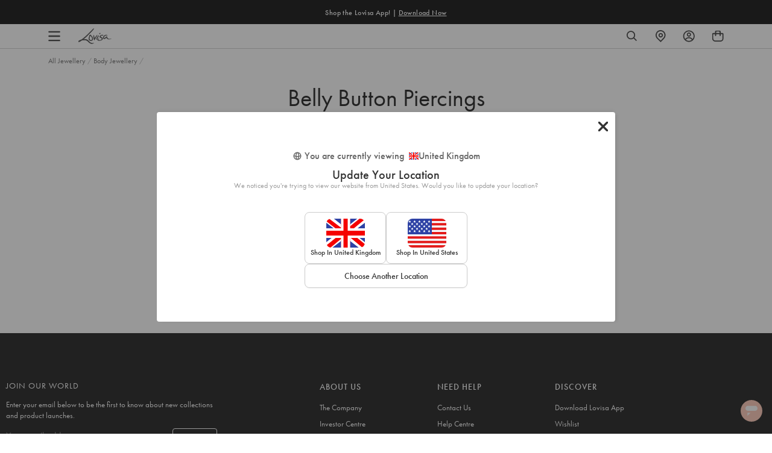

--- FILE ---
content_type: text/css
request_url: https://www.lovisa.co.uk/cdn/shop/t/736/assets/theme-variables.css?v=99899905081230774201768867202
body_size: 961
content:
@font-face{font-family:Jost;font-weight:400;font-style:normal;font-display:swap;src:url(//www.lovisa.co.uk/cdn/fonts/jost/jost_n4.d47a1b6347ce4a4c9f437608011273009d91f2b7.woff2) format("woff2"),url(//www.lovisa.co.uk/cdn/fonts/jost/jost_n4.791c46290e672b3f85c3d1c651ef2efa3819eadd.woff) format("woff")}:root{--color-primary: #111111;--color-secondary: #ea1928;--color-secondary-dark: #ee4854;--color-accent-dark: #d7b18b;--color-off-black: #111111;--color-light-grey: #f9f9f9;--color-blush: #fcece3;--color-icon-svg-path: #4d4d4d;--color-link: #111111;--color-link-hover: #000000;--color-body-text: #111111;--color-body-text-light: #737373;--color-body-text-light-accesible: #525252;--color-text-alert: #e57171;--color-body: #ffffff;--color-default: #ffffff;--color-sale-text: #ee4854;--color-bg-badge-secondary: #ee4854;--color-badge: #ffffff;--color-badge-secondary: #ffffff;--color-fade: rgba(0, 0, 0, .3);--color-shadow: rgba(0, 0, 0, .2);--color-border: #dfdfdf;--color-border-dark: #111111;--color-disabled: #f5f5f5;--color-disabled-border: #e8e8e8;--color-error: #fc6161;--color-error-bg: #f8f9fa;--color-success: #ffffff;--color-success-bg: #43bb32;--color-btn-default-fg: #dfdfdf;--color-btn-default-bg: #333333;--color-btn-default-border: #333333;--color-btn-default-fg-hover: #dfdfdf;--color-btn-default-bg-hover: #000000;--color-btn-default-border-hover: #000000;--color-btn-primary-fg: #000000;--color-btn-primary-bg: rgba(0,0,0,0);--color-btn-primary-border: #cfcfcf;--color-btn-primary-fg-hover: #ffffff;--color-btn-primary-bg-hover: #000000;--color-btn-primary-border-hover: #000000;--color-btn-secondary-fg: #ffffff;--color-btn-secondary-bg: #111111;--color-btn-secondary-border: #000000;--color-btn-secondary-fg-hover: #000000;--color-btn-secondary-bg-hover: #ffffff;--color-btn-secondary-border-hover: #000000;--color-filter-border: #666666;--color-filter-background: #cccccc;--color-header-text: #111111;--color-header-bg: #ffffff;--color-navigation-hover: #ffb69e;--color-dropdown-text: #000000;--color-dropdown-bg: #ffffff;--color-cart-count-bg: #000000;--color-cart-count-text: #ffffff;--color-footer-bg: #111111;--color-footer-fg: #ffffff;--color-footer-titles: #ffffff;--color-footer-links: #ffffff;--color-footer-copy: #fafafa;--color-cart-header-bg: --color-blush;--color-cart-content-bg: --color-light-grey;--color-cart-item-bg: var(--color-body);--color-cart-footer-bg: --color-blush;--color-customer-bg: var(--color-body);--color-multibuy-gradient-top: #f0f0f0;--color-multibuy-gradient-bottom: #dcdcdc;--transition-timing-flick: cubic-bezier(.16, .68, .43, .99);--color-privacy-heading: #FF794D;--color-privacy-text: #4D4D4D;--color-privacy-form-title: #1A1A1A;--color-privacy-form-field: #ccc;--color-privacy-border: #333;--color-privacy-checkbox: rgb(102,102,102);--color-privacy-accent: #0C875E;--color-privacy-checkbox-label: #FAF2E3;--color-breadcrumbs-item: #B3B3B3;--color-breadcrumbs-item-active: #666;--color-breadcrumbs-last-child: #FF8557;--svg-chevron-up-icon: url(//www.lovisa.co.uk/cdn/shop/t/736/assets/icon-chevron-up.svg?v=27621308955112243051768832447);--svg-chevron-down-icon: url(//www.lovisa.co.uk/cdn/shop/t/736/assets/icon-chevron-down.svg?v=62829711072486691481768832447);--svg-chevron-left-icon: url(//www.lovisa.co.uk/cdn/shop/t/736/assets/icon-chevron-left-2.svg?v=108220209179394609521768832447);--svg-chevron-left-icon-alt: url(//www.lovisa.co.uk/cdn/shop/t/736/assets/icon-chevron-left.svg?v=107218867470097486141768832447);--svg-chevron-right-icon: url(//www.lovisa.co.uk/cdn/shop/t/736/assets/icon-chevron-right-2.svg?v=43641446630394775771768832447);--svg-chevron-right-icon-alt: url(//www.lovisa.co.uk/cdn/shop/t/736/assets/icon-chevron-right.svg?v=74633236308197599581768832447);--svg-chevron-left-icon-white: url(//www.lovisa.co.uk/cdn/shop/t/736/assets/icon-chevron-left-white.svg?v=44141048517421293221768832447);--svg-chevron-right-icon-white: url(//www.lovisa.co.uk/cdn/shop/t/736/assets/icon-chevron-right-white.svg?v=165374051966928646431768832447);--svg-select-icon: url(//www.lovisa.co.uk/cdn/shop/t/736/assets/icon-arrow-down.svg?v=133462225136156593551768832447);--svg-select-icon-white: url(//www.lovisa.co.uk/cdn/shop/t/736/assets/icon-arrow-down--white.svg?v=37066111895019557641768832447);--icon-quote-left: url(//www.lovisa.co.uk/cdn/shop/t/736/assets/icon-quote-left.svg?v=35343218395327694061768832447);--icon-arrow-slick-left: url(//www.lovisa.co.uk/cdn/shop/t/736/assets/icon-arrow-slick-left.svg?v=140457209741967396621768832447);--icon-arrow-slick-right: url(//www.lovisa.co.uk/cdn/shop/t/736/assets/icon-arrow-slick-right.svg?v=129537398610068386381768832447);--slick-arrow-left: url(//www.lovisa.co.uk/cdn/shop/t/736/assets/arrow-left.svg?v=70565921270553438051768832447);--slick-arrow-right: url(//www.lovisa.co.uk/cdn/shop/t/736/assets/arrow-right.svg?v=143288562374304723461768832447);--about-us-slick-left: url(//www.lovisa.co.uk/cdn/shop/t/736/assets/icon-left-slick-arrow.svg?v=4010497230915939231768832447);--about-us-slick-right: url(//www.lovisa.co.uk/cdn/shop/t/736/assets/icon-right-slick-arrow.svg?v=86295380293729675231768832447);--icon-left: url(//www.lovisa.co.uk/cdn/shop/t/736/assets/icon-left.svg?v=180132127014492969931768832447);--icon-right: url(//www.lovisa.co.uk/cdn/shop/t/736/assets/icon-right.svg?v=64091954953245106101768832447);--icon-zoom-in: url(//www.lovisa.co.uk/cdn/shop/t/736/assets/icon-zoom-in.svg?v=182867785425479034311768832447);--icon-ajax-loader: url(//www.lovisa.co.uk/cdn/shop/t/736/assets/ajax-loader.gif?v=344831891803776881768832447);--icon-check: url(//www.lovisa.co.uk/cdn/shop/t/736/assets/icon-check.svg?v=54046407450325734411768832447);--icon-left-arrow: url(//www.lovisa.co.uk/cdn/shop/t/736/assets/left-arrow.svg?v=32665282382231002081768832447);--icon-right-arrow: url(//www.lovisa.co.uk/cdn/shop/t/736/assets/right-arrow.svg?v=77639563380589998411768832447);--icon-aftership-right-arrow: url(//www.lovisa.co.uk/cdn/shop/t/736/assets/pdp-aftership-right-arrow.svg?v=30638508439778508711768832447);--icon-magnifier: url(//www.lovisa.co.uk/cdn/shop/t/736/assets/magnifier.svg?v=182867785425479034311768832447);--icon-cross: url(//www.lovisa.co.uk/cdn/shop/t/736/assets/cross-icon.svg?v=161120399331355537921768832447);--icon-fomo-badge: url(//www.lovisa.co.uk/cdn/shop/t/736/assets/fomo.svg?v=75909282064915810981768832447);--icon-home-usp-right-arrow: url(//www.lovisa.co.uk/cdn/shop/t/736/assets/home-usp-right-arrow.svg?v=162861426163562410641768832447);--icon-cart-right-arrow: url(//www.lovisa.co.uk/cdn/shop/t/736/assets/cart-right-arrow.svg?v=43955033189577376051768832447);--icon-cart-left-arrow: url(//www.lovisa.co.uk/cdn/shop/t/736/assets/cart-left-arrow.svg?v=27618023217076850191768832447);--home-body-text: #1A1A1A;--home-border-color: #333333;--text-add-to-bag: "ADD TO BAG";--text-add-to-wishlist: "Add to Wishlist";--text-remove-from-wishlist: "Remove from Wishlist"}
/*# sourceMappingURL=/cdn/shop/t/736/assets/theme-variables.css.map?v=99899905081230774201768867202 */


--- FILE ---
content_type: text/css
request_url: https://www.lovisa.co.uk/cdn/shop/t/736/assets/tagalys.css?v=129525848668054505761768832447
body_size: 8059
content:
.no-events{pointer-events:none}.collection__product-link{text-decoration:none;color:#000;display:block}.filters-header,.filter-action-clear{display:none}.no-results.page-width-wide{margin-bottom:30px}.no-results-heading{padding-top:40px}.tg-no-result-heading,.tg-no-result-products-heading .btn{font-family:futura-pt,futura,sans-serif;margin-bottom:0;text-transform:capitalize;font-size:1.4em;line-height:32px;letter-spacing:.015em;text-align:left}.tg-no-result-key{color:#333;font-family:futura-pt,futura,sans-serif;font-size:28px;font-style:normal;font-weight:500;line-height:38px;margin:4px 0}.tg-no-result-subheading{color:#333;display:block;font-family:futura-pt,futura,sans-serif;font-style:normal;font-weight:400;font-size:16px;line-height:20px;text-transform:none}.tg-no-result-subheading.top{margin-top:20px}.tg-no-result-subheading.bottom{margin-bottom:20px}.tg-no-result-products-wrapper .smart-widget .widget-header{padding-top:28px;padding-bottom:16px}.tg-no-result-products-wrapper .smart-widget .widget-header .widget-heading{color:#1a1a1a;font-family:futura-pt,futura,sans-serif;font-size:16px;font-style:normal;font-weight:500;line-height:18px}.tg-no-result-products-wrapper .tg-no-result-products-heading{margin-top:48px;margin-bottom:16px}.tagalys-no-result-cta{display:flex;flex:0 0 100%;justify-content:center;align-items:center;margin-bottom:40px}.tagalys-no-result-cta .btn--text{color:var(--color-btn-default-border)!important;border-color:var(--color-btn-default-border)!important}ul.text-suggestions{order:2;list-style:none;display:flex;flex-wrap:wrap;margin-left:5%;margin-bottom:0;justify-content:flex-end;width:15%}li.text-suggestion-section{display:flex;align-items:flex-start;gap:10px;width:100%;flex-direction:column;margin-bottom:0}.text-suggestion-section span.section-title{color:#333;font-size:14px;font-style:normal;font-weight:500;line-height:18px;text-transform:uppercase;text-decoration:underline;text-underline-offset:3px}.text-suggestion-section ul{display:flex;flex-direction:column;align-items:flex-start;gap:6px;margin-bottom:0}.text-suggestion-section ul li{list-style:none;display:flex;width:160px;width:100%;align-items:flex-start;gap:4px;margin-bottom:0}.text-suggestion-section ul li .search-results-link{display:flex;width:160px;width:100%;align-items:flex-start;gap:4px;color:#333;font-size:14px;font-style:normal;font-weight:300;line-height:18px;text-decoration:none}.text-suggestion-section ul li .search-results-link:hover{color:#ffb69e}li.click-suggestion:hover .search-results-link svg path{stroke:#fff;fill:#ff8557}@media only screen and (min-width: 768px){.product-and-text-suggestions .search__results-grid{flex-direction:row!important;margin:0;gap:1%;width:80%;flex:0 0 80%}.product-suggestions .search__results-grid{flex-direction:row!important;margin:0;gap:1%;width:100%;flex:0 0 100%}.type-suggestions.product-suggestions{display:flex;max-width:100%}.text-suggestion-section ul li .search-results-link>span{overflow:hidden;text-overflow:ellipsis;white-space:nowrap;width:160px}li.text-suggestion-section:first-child{margin-bottom:25px}.collection-products-main .collection__filter:last-child{border:none}}.product-and-text-suggestions .product.search-result{max-width:152px;max-width:15.8%;margin:0;padding:0}.product-suggestions .product.search-result{max-width:15.8%;padding:0;margin-bottom:0}.product-details{display:flex;flex-direction:column;align-items:flex-start;gap:4px;color:#333}.product-and-text-suggestions .product.search-result .product-details{max-width:152px}.search-result__title,.search-result__price{font-size:14px;text-align:left}.search-result__title{margin-bottom:4px}.search-result__title>span{display:block;max-width:147px;overflow:hidden;text-overflow:ellipsis;white-space:nowrap}.product-suggestions .product.search-result .search-result__title>span{max-width:74%}span.product-prices.discounted .product-price-regular{color:#ccc!important;font-size:14px;font-style:normal;font-weight:400;line-height:20px;text-decoration:line-through}.product-card__info .sale-price-text-color,.search-suggestions .sale-price-text-color{font-size:14px;color:#dc4a41!important;padding-left:6px;margin-right:0}.sale-price-text-color,span[data-product-original-price]{margin-right:5px;color:var(--color-sale-text)!important;font-weight:500}.search-result__price{color:#4d4d4d!important}.search-suggestions .search-result__price{color:#333!important}.search-suggestions .product-price-discounted.search-result__price{color:#dc4a41!important}.search-suggestions .search-result__price,.search-results-container .product-card__price{display:flex;flex-wrap:wrap;align-items:center}.search-results-container .product-card__price .product-price-regular{color:#333}.product-per-off{display:none;padding:3px 0;justify-content:center;align-items:flex-start;color:#dc4a41;font-size:10px;font-weight:500;line-height:normal;margin-left:6px}.product-card--flex{display:flex}@media only screen and (min-width: 768px){.product-per-off.show-per-off-desktop{display:inline-flex}}@media only screen and (max-width: 767px){.product-per-off.show-per-off-mobile{display:inline-flex}.search__results-grid .search-result a{flex-direction:row}}@media only screen and (max-width: 767px){.tg-no-result-products-wrapper .tg-no-result-products-heading{text-align:center}}.tg-no-result-products-wrapper .smart-widget .products.display-carousel{overflow:visible!important;display:flex;flex-wrap:wrap;cursor:auto!important}.tg-no-result-products-wrapper .smart-widget .products.display-carousel>div{display:flex!important;flex-wrap:wrap!important;transform:none!important;width:100%!important}.tg-no-result-products-wrapper .smart-widget .products.display-carousel>div>div,.tg-no-result-products-wrapper .smart-widget .products.display-carousel>div>div~div{background:#fff!important;float:none!important;width:auto!important;max-width:25%!important;padding:10px!important}.tg-no-result-products-wrapper .smart-widget .products.display-carousel .product{width:100%!important}.tg-no-result-products-wrapper .smart-widget .products.display-carousel .product .product-name{display:block!important;width:100%!important;overflow:hidden!important;white-space:nowrap!important;text-overflow:ellipsis}.filter-overlay{position:absolute;top:0;bottom:0;opacity:0;background:#000000b3;left:0;visibility:hidden;right:0;width:calc(100% + 20px)}.collection_tg_filter-wrap .close-filter{display:none;border:unset;background:unset;padding:0;cursor:pointer}.collection_tg_filter-wrap .collection_tg_filter_mobile_header{display:none}.filter-checkboxes .filter__type span{font-size:12px;font-style:normal;font-weight:400;line-height:16px}@media only screen and (min-width: 768px){.filter__type span:hover,.filter__type span:hover span{border:0}}@media only screen and (max-width: 767px){.collection__filters{display:none;position:absolute;left:0;right:0;width:calc(100% + 20px);top:-25px}.filter-main,.collection_tg_filter-wrap{display:none}.template-search .collection__filter-wrap{margin:0 auto;padding:0 20px 0 40px}.filter-drawer-btn{display:flex;justify-content:center;align-items:center}.close-filter-drawer{display:none}.filter-drawer-opened .collection_tg_filter-wrap,.filter-drawer-opened .close-filter-drawer svg{display:block}.filter-drawer-opened .collection_tg_filter-wrap{position:fixed;top:0;bottom:0;z-index:12!important;background:#fff;padding:16px!important;margin-left:-20px;overflow:scroll}.tagalys-no-scroll .main-content{position:relative;z-index:9999999999}.filter-drawer-opened .close-filter-drawer{display:flex}.filter-drawer-opened .open-filter-drawer{display:none}.filter-drawer-opened .filter-overlay{transition:opacity .2s 0s,transform 0s 0s;opacity:1;visibility:visible;width:calc(100% + 40px);left:-20px;z-index:6}.filter-drawer-opened .collection__filters{position:fixed;top:138px;left:0;width:100%}.collection__filter-actions{justify-content:space-between}.filter__label{padding:16px 0 20px}.collection__filter.filter.expanded:last-child{padding-bottom:30px}.clear-all-filters{margin-left:20px;white-space:nowrap}.collection_tg_filter-wrap .collection_tg_filter_mobile_header{display:flex;justify-content:space-between;padding:18px 0}.collection_tg_filter-wrap .close-filter{display:block}.filter-checkboxes{padding-bottom:4px}.collection__products .collection__filter-actions{top:calc(var(--headerHeight,0px) + var(--plpHeaderHeight,0px))!important}}.plp-header .collection__tab--sort select{background:#0000;opacity:0;top:0;margin-top:0;left:0;text-align:right;right:0;padding-right:10px}.collection__filter ul{list-style:none}svg.icon.icon-filter{width:2rem}svg.icon.icon-filter line,svg.icon.icon-filter circle{stroke:var(--color-body-text)}div#toggle-tg-filter{cursor:pointer}#toggle-tg-filter{background:unset}.flex.filters-action-block{display:flex;justify-content:space-between}@media only screen and (max-width: 767px){.search-result{width:100%;position:relative;padding:7px 20px;margin:0}.search-result:after{content:"";background:var(--color-border);position:absolute;left:65px;right:20px;height:1px;bottom:0}.search-result .product-link{display:flex;width:100%;align-items:center}.product-image-container{flex:0 0 10%;flex:0 0 14%}.search-result__title{font-size:14px;text-align:left;width:calc(100% - 20px);white-space:nowrap;overflow:hidden;text-overflow:ellipsis}.search-result__price{font-size:14px;text-align:left;white-space:nowrap;overflow:hidden;text-overflow:ellipsis}}.search.is-visible{background:#fff;left:0;margin:0 auto;right:0;padding:8px 0 0;display:flex;align-items:center;flex-direction:column}.search-is-visible #shopify-section-header{top:0}.search.is-visible .search__form{position:relative;width:100%}.search__form>div{margin:0;padding:0}.search__form-wrapper{margin-bottom:27px}.search-is-visible .bg-overlay{transform:scale(1);transition:opacity .2s 0s,transform 0s 0s;opacity:1}.bg-overlay{transform:scale(0);transition:opacity .2s 0s,transform 0s .2s;z-index:100;top:0;left:0;position:fixed;width:100%;height:100%;background-color:#000000b3;opacity:0;cursor:pointer}.search-is-visible.search-results-container.search-active:after{opacity:0}.search-results-container.search-active{position:relative}.search-results-container.search-active:after{content:"";background:#000000b3;position:absolute;top:0;bottom:0;left:0;right:0;z-index:10}.search__results{max-height:calc(100vh - 235px);padding-top:0}.search-suggestions{z-index:999;background:#fff;display:flex;flex-direction:column;position:relative!important;transform:none!important;width:100%!important;margin:0 auto!important;justify-content:center;align-items:center;padding:16px 80px 24px;top:0!important}@media only screen and (max-width: 767px){.search-suggestions{padding:16px 24px}}.type-suggestions.product-and-text-suggestions{display:flex;max-width:100%}.hint button{background:none;border:none;padding:0;margin:0;cursor:pointer;display:flex;align-items:center;justify-content:center}.search-suggestions .hint{order:3;flex:0 0 100%;display:flex;justify-content:center;color:#a9a9a9;text-transform:capitalize;margin:40px 30px 0;width:100%}.search-suggestions .hint .search-results-link{text-decoration:underline!important}.mobi-hint .hint{display:none}.tagalys-search-suggestions{width:100%}.tagalys-search-suggestions .hint svg{display:none}ul.click-suggestions{display:flex;flex-wrap:wrap;list-style:none;margin:12px 0}li.click-suggestion{display:flex;padding:4px 14px 4px 10px;align-items:center;justify-content:center;gap:4px;border-radius:12px;border:.5px solid #999;background:#fff;color:#a9a9a9;margin:0 10px 20px 0}.click-suggestion button{background:none;border:none;padding:0;margin:0;cursor:pointer;display:flex;align-items:center;justify-content:center}.search-suggestions svg{fill:currentColor;width:12px;height:12px;margin:0 5px}.search-suggestions .search-results-link{display:flex!important;justify-content:flex-start;align-items:center;color:#4d4d4d;text-decoration:none;font-size:12px;font-style:normal;font-weight:500;line-height:14px}li.click-suggestion:hover,li.click-suggestion:hover .search-results-link{background:#ff8557;color:#fff;border-color:#ff8557}.popular-view{color:#333;font-size:14px;font-style:normal;font-weight:500;line-height:normal;text-transform:capitalize;padding-left:25px;position:absolute;top:0;left:0;margin-top:6px}ul.click-suggestions{padding-top:22px;margin-top:0}.search-suggestions .product-card__price{display:flex;flex-wrap:wrap;align-items:center}@media only screen and (min-width: 768px){.popular-view{padding-left:80px}.search-suggestions{align-items:flex-start}li.click-suggestion{margin:0 18px 20px 0}}@media only screen and (max-width: 767px){.search-suggestions .search-results-link{justify-content:flex-start;text-align:left}}span.filter-item-label-and-count{display:flex;justify-content:space-between}.template-search .search-results__form{position:relative;max-width:100%;margin:20px auto 12px}.template-search input#search-input{height:auto;padding:8px 0;font-size:16px;font-weight:600}.sort-options-container{display:flex}.applied-filters{display:flex;flex-wrap:wrap;margin:0;row-gap:8px}.applied-filters li{display:flex;justify-content:center;align-items:center}.applied-filters li:first-child{margin-left:0}.applied-filters .applied-filter-action-clear{display:flex}.applied-filters .applied-filter-action-clear svg{height:18px;width:18px;margin-right:0}.applied-filters .applied-filter-action-clear svg path{fill:currentColor}.clear-all-filters{margin-left:20px;width:auto}.collection__filter.is-expanded,.collection__filter.expanded{position:relative}.collection__filter.is-expanded .filter__list,.collection__filter.expanded .filter__list{display:block}span.filter-item-count{margin:0 5px}.products-list-footer{flex:0 0 100%}@media only screen and (min-width: 768px){.collection-filters-block .collection__filter:first-child{margin-left:0!important}}.collection__filter.is-expanded .icon-chevron-down,.collection__filter.expanded .icon-chevron-down{display:none}.collection__filter.is-expanded .icon-chevron-up-2,.collection__filter.expanded .icon-chevron-up-2{display:block}.input-prefix{display:flex;align-items:center;justify-content:space-between;border-radius:2px;border:.5px solid #333;max-width:68px;padding:4px;color:var(--Natural-NaturalC_800, #333);font-size:12px;font-weight:500;line-height:16px}.input-prefix__field{padding:0;-webkit-appearance:none;appearance:none;-moz-appearance:textfield;min-width:0;width:100%;border:none}span.max-range-info{color:#747373;font-size:12px}span.to{padding:0 10px}.collection_tg_filter-wrap .noUi-target,.collection_tg_filter-wrap .noUi-target *{-webkit-touch-callout:none;-webkit-tap-highlight-color:rgba(0,0,0,0);-webkit-user-select:none;-ms-touch-action:none;touch-action:none;-ms-user-select:none;-moz-user-select:none;user-select:none;-moz-box-sizing:border-box;box-sizing:border-box}.collection_tg_filter-wrap .noUi-target{position:relative}.collection_tg_filter-wrap .noUi-base,.collection_tg_filter-wrap .noUi-connects{width:100%;height:100%;position:relative;z-index:1}.collection_tg_filter-wrap .noUi-connects{overflow:hidden;z-index:0}.collection_tg_filter-wrap .noUi-connect,.collection_tg_filter-wrap .noUi-origin{will-change:transform;position:absolute;z-index:1;top:0;right:0;height:100%;width:100%;-ms-transform-origin:0 0;-webkit-transform-origin:0 0;-webkit-transform-style:preserve-3d;transform-origin:0 0;transform-style:flat}.collection_tg_filter-wrap .noUi-txt-dir-rtl.noUi-horizontal .noUi-origin{left:0;right:auto}.collection_tg_filter-wrap .noUi-vertical .noUi-origin{top:-100%;width:0}.collection_tg_filter-wrap .noUi-horizontal .noUi-origin{height:0}.collection_tg_filter-wrap .noUi-handle{-webkit-backface-visibility:hidden;backface-visibility:hidden;position:absolute}.collection_tg_filter-wrap .noUi-touch-area{height:100%;width:100%}.collection_tg_filter-wrap .noUi-state-tap .noUi-connect,.collection_tg_filter-wrap .noUi-state-tap .noUi-origin{-webkit-transition:transform .3s;transition:transform .3s}.collection_tg_filter-wrap .noUi-state-drag *{cursor:inherit!important}.collection_tg_filter-wrap .noUi-horizontal{height:10px;margin:15px 0}.collection_tg_filter-wrap .noUi-horizontal .noUi-handle{width:20px;height:20px;right:-6px;top:-6px}.collection_tg_filter-wrap .noUi-vertical{width:18px}.collection_tg_filter-wrap .noUi-vertical .noUi-handle{width:28px;height:34px;right:-6px;bottom:-17px}.collection_tg_filter-wrap .noUi-txt-dir-rtl.noUi-horizontal .noUi-handle{left:-17px;right:auto}.collection_tg_filter-wrap .noUi-target{background:#fafafa;border-radius:50px;border:1px solid #d3d3d3;box-shadow:inset 0 1px 1px #f0f0f0,0 3px 6px -5px #bbb}.collection_tg_filter-wrap .noUi-connects{border-radius:3px;background:#e6e6e6}.collection_tg_filter-wrap .noUi-connect{background:#333}.collection_tg_filter-wrap .noUi-draggable{cursor:ew-resize}.collection_tg_filter-wrap .noUi-vertical .noUi-draggable{cursor:ns-resize}.collection_tg_filter-wrap .noUi-handle{border:1px solid #cccccc;border-radius:50%;background:#fff;cursor:default}.collection_tg_filter-wrap .noUi-active{box-shadow:inset 0 0 1px #fff,inset 0 1px 7px #ddd,0 3px 6px -3px #bbb}.collection_tg_filter-wrap .noUi-handle:after{left:17px}.collection_tg_filter-wrap .noUi-vertical .noUi-handle:before,.collection_tg_filter-wrap .noUi-vertical .noUi-handle:after{width:14px;height:1px;left:6px;top:14px}.collection_tg_filter-wrap .noUi-vertical .noUi-handle:after{top:17px}.collection_tg_filter-wrap [disabled] .noUi-connect{background:#b8b8b8}.collection_tg_filter-wrap [disabled].noUi-target,.collection_tg_filter-wrap [disabled].noUi-handle,.collection_tg_filter-wrap [disabled] .noUi-handle{cursor:not-allowed}.collection_tg_filter-wrap .noUi-pips,.collection_tg_filter-wrap .noUi-pips *{-moz-box-sizing:border-box;box-sizing:border-box}.collection_tg_filter-wrap .noUi-pips{position:absolute;color:#999}.collection_tg_filter-wrap .noUi-value{position:absolute;white-space:nowrap;text-align:center}.collection_tg_filter-wrap .noUi-value-sub{color:#ccc;font-size:10px}.collection_tg_filter-wrap .noUi-marker{position:absolute;background:#ccc}.collection_tg_filter-wrap .noUi-marker-sub,.collection_tg_filter-wrap .noUi-marker-large{background:#aaa}.collection_tg_filter-wrap .noUi-pips-horizontal{padding:10px 0;height:80px;top:100%;left:0;width:100%}.collection_tg_filter-wrap .noUi-value-horizontal{-webkit-transform:translate(-50%,50%);transform:translate(-50%,50%)}.collection_tg_filter-wrap .noUi-rtl .noUi-value-horizontal{-webkit-transform:translate(50%,50%);transform:translate(50%,50%)}.collection_tg_filter-wrap .noUi-marker-horizontal.noUi-marker{margin-left:-1px;width:2px;height:5px}.collection_tg_filter-wrap .noUi-marker-horizontal.noUi-marker-sub{height:10px}.collection_tg_filter-wrap .noUi-marker-horizontal.noUi-marker-large{height:15px}.collection_tg_filter-wrap .noUi-pips-vertical{padding:0 10px;height:100%;top:0;left:100%}.collection_tg_filter-wrap .noUi-value-vertical{-webkit-transform:translate(0,-50%);transform:translateY(-50%);padding-left:25px}.collection_tg_filter-wrap .noUi-rtl .noUi-value-vertical{-webkit-transform:translate(0,50%);transform:translateY(50%)}.collection_tg_filter-wrap .noUi-marker-vertical.noUi-marker{width:5px;height:2px;margin-top:-1px}.collection_tg_filter-wrap .noUi-marker-vertical.noUi-marker-sub{width:10px}.collection_tg_filter-wrap .noUi-marker-vertical.noUi-marker-large{width:15px}.collection_tg_filter-wrap .noUi-tooltip{display:block;position:absolute;border:1px solid #d9d9d9;border-radius:3px;background:#fff;color:#000;padding:5px;text-align:center;white-space:nowrap}.collection_tg_filter-wrap .noUi-horizontal .noUi-tooltip{-webkit-transform:translate(-50%,0);transform:translate(-50%);left:50%;bottom:120%}.collection_tg_filter-wrap .noUi-vertical .noUi-tooltip{-webkit-transform:translate(0,-50%);transform:translateY(-50%);top:50%;right:120%}.collection_tg_filter-wrap .noUi-horizontal .noUi-origin>.noUi-tooltip{-webkit-transform:translate(50%,0);transform:translate(50%);left:auto;bottom:10px}.collection_tg_filter-wrap .noUi-vertical .noUi-origin>.noUi-tooltip{-webkit-transform:translate(0,-18px);transform:translateY(-18px);top:auto;right:28px}.search__form-wrapper .search__input{padding-left:5px!important}.price-range-value .price-range__label--min-price,.price-range-value .price-range__label--max-price{font-size:11px}.price-range .price-range-value{position:relative;padding:15px 0;color:#e6e6e6}.range-slider .price-range-value{position:relative;padding:5px 0;color:#e6e6e6;margin-top:10px}.price-range-value .drag{background:var(--color-body-text);color:var(--color-body);padding:2px;border-radius:2px}.price-range-value .price-range__label--min-price{position:absolute;left:0;top:0;color:#e6e6e6}.price-range-value .price-range__label--max-price{position:absolute;right:0;top:0;color:#e6e6e6}.price-range-value .price-range__label--min-price.drag{margin-left:-12px}.price-range-value .price-range__label--max-price.drag{margin-right:-12px}.search-result .product-image-container{position:relative}.search-result .product-card__wishlist-icon{position:absolute;right:6px;top:6px;z-index:10!important}.search-results-container ul.ais-pagination,.template-collection .search-results ul.ais-pagination{justify-content:center}.collection__pagination li+li{border:solid .5px #ccc;border-right:0;font-size:14px;font-weight:300;height:32px;width:32px;display:flex;justify-content:center;align-items:center}.collection__pagination li:last-child{border-right:solid .5px #ccc}.template-search .ais-pagination__item--active,.template-collection .search-results .ais-pagination__item--active{border-color:#333;font-weight:500}.template-search .ais-pagination__item--active,.template-collection .search-results .ais-pagination__item--active{border:.75px solid #333}.template-search .ais-pagination__item--active button,.template-collection .search-results .ais-pagination__item--active button{border-bottom:0!important}.ais-pagination__link.disabled{color:#ccc}.collection__pagination .ais-pagination__item .ais-pagination__link{margin:0;padding:4px;width:32px;height:32px}.search-results-container .grid__item.one-whole.search-result-count,.template-collection .search-results .grid__item.one-whole.search-result-count{padding-top:16px;padding-bottom:4px;padding-left:0;font-style:normal;color:#333;font-size:10px;font-weight:400;line-height:12px}.search-results-container .grid__item.one-whole.search-result-count span,.template-collection .search-results .grid__item.one-whole.search-result-count span{font-weight:600}.search-results-container .product-card,.template-collection .search-results .product-card{margin-bottom:32px!important}.search-results-container .grid,.template-collection .search-results .grid,.products-list-footer:has(.placeholder-product-card){margin:0}.search-results-container .grid--flex,.template-collection .search-results .grid--flex,.products-list-footer:has(.placeholder-product-card){column-gap:16px;justify-content:space-between}.search-results-container .collection__products.grid__item,.template-collection .search-results .collection__products.grid__item{padding-left:0!important}.search-results-container .grid__item,.template-collection .search-results .grid__item,.search-results-container .grid__item:first-child,.template-collection .search-results .grid__item:first-child{padding-left:0}.search-results-container .grid__item:nth-child(6n+1),.template-collection .search-results .grid__item:nth-child(6n+1){padding-left:0}.search-results-container .collection__pagination,.template-collection .search-results .collection__pagination{margin:42px 0 80px}.plp-header{z-index:9;position:-webkit-sticky;position:sticky;top:var(--headerHeight,0px)}.mobile-search-header-block{display:none}.mobile-search-header-block{display:block;padding:20px 0 0}.mobile-search-header-block .search-result-subheading{color:#333;font-size:16px;font-style:normal;font-weight:400;line-height:20px}.mobile-search-header-block .search-result-key{color:#333;font-size:28px;font-style:normal;font-weight:500;line-height:38px}.okeReviews[data-oke-container],div.okeReviews{margin:0!important}.pd-reviews-block{display:flex;justify-content:flex-start;margin:4px 0 12px;width:100%;color:var(--color-body-text-light);font-size:14px}.oke-sr-rating{padding-left:8px}.pd-reviews-block span.reviews-count,.quickview-reviews-block .reviews-count{color:#333;font-size:13px;font-weight:500;line-height:normal}.quickview-reviews-block{display:flex!important}#shopify-section-header{top:0}@media only screen and (min-width: 768px){.header-is-scrolled .header__container,.js-is-sticky--change .header__container,.js-is-stuck .header__container{padding-bottom:0!important}}.search-results-container .filter-drawer-opened .collection__tabs,.template-collection .filter-drawer-opened .collection__tabs{margin-bottom:0;padding-bottom:25px}body .search-results__form{display:none}.collection__tab--filter .icon,.collection__tab--sort-overlay .icon{margin-left:6px}.search-results-container .filter-wrapper,.template-collection .search-results .filter-wrapper{z-index:10}.search-results-container .filter-wrapper .collection__filter-wrap,.template-collection .search-results .filter-wrapper .collection__filter-wrap{background:#fff;margin:0}.search-results-container .filter-wrapper .collection-filters-block,.template-collection .search-results .filter-wrapper .collection-filters-block{padding:16px 0}.search-results-container .filter-wrapper .collection__filter-actions:not(:empty),.template-collection .search-results .filter-wrapper .collection__filter-actions:not(:empty){padding-bottom:16px}.search-results-container .filter-wrapper .collection__filter-actions,.template-collection .search-results .filter-wrapper .collection__filter-actions{margin:0}.products-list-footer:has(.placeholder-product-card){display:flex;flex-wrap:wrap}@media only screen and (max-width: 989px){.search-results-container .product-card{margin-bottom:24px!important}.search-results-container .grid--flex{column-gap:20px;justify-content:space-between}.medium-down--one-half{width:47%}.mobile-search-header-block{display:block;padding:20px 0}.mobile-search-header-block .search-result-subheading{color:#333;font-size:14px;font-style:normal;font-weight:400;line-height:18px}.mobile-search-header-block .search-result-key{color:#333;font-size:22px;font-style:normal;font-weight:500;line-height:30px}}@media only screen and (min-width: 990px){.grid.display--grid,.products-list-footer:has(.placeholder-product-card){display:grid;grid-template-columns:repeat(4,23.4%);max-width:100%;column-gap:16px;width:100%}.products-list-footer{grid-column:1 / span 4}.type-3 .grid.display--grid,.type-3 .products-list-footer:has(.placeholder-product-card){grid-template-columns:repeat(3,32%)}.type-3 .products-list-footer,.type-3 .previous-products-load-wrapper{grid-column:1 / span 3}.search-results-container .large-up--one-sixth,.template-collection .search-results .large-up--one-sixth{width:15%;flex:0 0 15%}}@media only screen and (max-width: 767px){.product-details{padding-left:16px;width:100%}.product-and-text-suggestions .product.search-result .product-details{width:100%;height:100%;max-width:100%;justify-content:space-evenly}.product-and-text-suggestions .product-card__wishlist-icon{display:none}li.text-suggestion-section:first-child{margin-bottom:40px}.search-result__title>span{max-width:100%!important}.search-result:after{display:none}.search-suggestions{justify-content:flex-start}.type-suggestions.product-and-text-suggestions{flex-direction:column;position:relative}.type-suggestions.product-suggestions{display:flex;max-width:100%;flex-direction:column;position:relative}.search__results-grid{display:flex;flex-wrap:wrap;justify-content:center;flex-direction:row;gap:20px;overflow:hidden}.product-suggestions .product.search-result,.product-and-text-suggestions .product.search-result{max-width:47%;max-width:100%}.hint{display:none!important}.mobi-hint{order:2}.mobi-hint .hint{margin:32px 0 28px;display:flex!important}ul.text-suggestions{order:2;list-style:none;display:flex;flex-wrap:wrap;margin-left:0;padding-top:12px;flex-direction:column;border-top:solid 1px #ccc;width:100%}.tg-no-result-subheading{font-size:14px}.tg-no-result-key{font-size:22px}.search-results.filter-drawer-opened .plp-header:not(.js-is-sticky)+div .collection__filters{position:absolute;top:0;left:-20px;width:calc(100% + 40px)}.template-search .search-results__form,.search-is-visible .mobile-trust-indicators{display:none}.plp-header .collection__tabs{padding:12px 0}}.oke-stars-background svg{fill:none}.search-is-visible .ge-free-shipping-container,.search-is-visible #shopify-section-announcement{display:none}.ais-refinement-list__item input[type=checkbox],.filter__type input[type=checkbox]{opacity:1;position:relative;margin-right:8px}span.filter-item-label-and-count{align-items:center;text-transform:capitalize}.size span.filter-item-label-and-count{text-transform:uppercase}.filter__type{display:flex}.show_more_color,.show_less_color,.show_more_click,.show_less_click{border:none;background:none;padding:0;cursor:pointer;color:#333;font-size:12px;font-style:normal;font-weight:500;line-height:16px}.filter-checkboxes .show_more,.filter-checkboxes .show_less{cursor:pointer;font-size:12px;font-weight:500;line-height:16px;color:#333;padding:0 0 2px;border-bottom:.5px solid #333;display:inline-block}.filter-checkboxes li:nth-child(n+7){display:none}.filter-checkboxes{position:relative;padding-bottom:20px;margin:0}.filter-checkboxes input[type=checkbox]{accent-color:#333;height:16px;width:16px}.filter-checkboxes .show_less{max-width:max-content}.collection-products-main{display:flex;width:100%;gap:50px}.collection-products-main .collection__filter{border-bottom:.5px solid #999}.collection-sorting{display:flex;justify-content:space-between;background:#fff;z-index:9;padding-top:24px;position:-webkit-sticky;position:sticky;top:var(--headerHeight,0px)}.hide-filter,.show-filter{color:#333;font-size:14px;font-weight:500;line-height:20px;cursor:pointer;display:flex;justify-content:center;align-items:center}.hide-filter svg,.show-filter svg{margin-right:4px}.viewing-main{display:flex;margin-left:16px;gap:8px}.viewing-type{border:none;background:none;padding:0;cursor:pointer}.viewing-main rect{stroke-width:1px}.viewing-main .active rect{stroke:#333!important}.collection__filter-actions{padding-bottom:16px;z-index:11;background:#fff}.collection__filter-actions .applied-filter{padding:4px 12px;border-radius:20px;border:.5px solid #666;background:#f2f2f2;margin-right:12px;margin-bottom:0}.collection__filter-actions .filter__label{padding:0!important;color:#333;font-size:12px;font-weight:500;line-height:16px}.collection__filter-actions .filter__label svg{stroke:inherit;width:12px;height:12px;margin-left:12px}.applied-filters .clear-all-filters{background:transparent;border:none}.clear-all-filters{text-decoration:underline}.clear-all-filters-btn{background:unset;border:unset;width:100%;min-height:100%;color:#333}.collection_tg_filter-wrap .price-range__input-group{display:flex;justify-content:space-between}.min-label,.max-label{padding:2px 0;color:#333;font-size:12px;font-weight:500;line-height:16px}.collection_tg_filter-wrap .colour-icon svg,.collection_tg_filter-wrap .colour-icon img{display:block;width:16px;height:16px;stroke:inherit;margin-right:8px}.collection_tg_filter-wrap .filter-item.colour input[type=checkbox]{position:absolute;display:block;background:unset;border-radius:50%}.collection_tg_filter_mobile_header{color:#333;font-size:20px;font-weight:500;line-height:22px}.product-per-page-mobile{display:none}.product-per-page-mobile label{color:#333;font-size:13px;font-weight:400;line-height:18px;display:flex}.mobile-appliedFilters{display:none;padding:0}.collection_tg_filter-wrap .product-per-page{display:none}.filter-drawer-btn.open-filter-drawer svg{width:12px;height:14px;margin-right:4px;stroke:inherit}.collection__tab--results-no{margin-left:8px}.backToTop{display:none;position:fixed;bottom:32px;left:50%;transform:translate(-50%);background:#ffffff80;color:#333;padding:4px 20px;border-radius:20px;border:.5px solid #666;font-size:14px;font-weight:500;line-height:18px;text-decoration:none;align-items:center;z-index:11}.backToTop:hover{border:1.5px solid #666;background:#fff}.backToTop svg{margin-right:6px}.collection_tg_filter_mobile_footer{display:none}.collection_tg_filter-wrap .filter__label{padding:12px 0 16px}.collection_tg_filter-wrap .filter__list li:last-of-type{margin-bottom:12px;padding-bottom:0}.collection_tg_filter-wrap .filter-checkboxes{padding-bottom:8px}.collection_tg_filter-wrap .filter__list{padding-left:0}.price-applied-space{padding:0 5px}.hide-filter-space{padding-left:4px}.collection-filters-block{position:-webkit-sticky;position:sticky;top:calc(var(--headerHeight,0px) + var(--sortingHeight,0px))}.collection-filters-block.js-is-sticky{max-height:calc(100vh - 180px);overflow-y:auto;-ms-overflow-style:none;scrollbar-width:none}.collection-filters-block.js-is-sticky::-webkit-scrollbar{display:none}.collection__filter-wrap select{width:150px}.collection__filter .range-slider{padding:0 14px}.applied-filters li span{white-space:nowrap}.tagalys-no-scroll{overflow:hidden!important;padding-right:16px}@media only screen and (max-width: 767px){.show_more_color,.show_less_color,.show_more_click,.show_less_click{font-size:13px}.collection_tg_filter-wrap .filter-item.colour input[type=checkbox]{top:5px;margin-left:8px;left:inherit}.collection_tg_filter-wrap .filter-item.colour input[type=checkbox]:checked{display:block;position:absolute;background-repeat:no-repeat;top:5px;margin-left:8px;left:inherit;background-position:inherit}.mobile-appliedFilters .applied-filters{flex-wrap:nowrap;overflow:scroll;scrollbar-width:none}.applied-filters::-webkit-scrollbar{display:none}.mobile-appliedFilters .applied-filters li span{white-space:nowrap}.collection__products .collection__filter-actions:empty{background-color:transparent;opacity:0}.collection__products .collection__filter-actions{width:100%;padding-bottom:16px;position:-webkit-sticky;position:sticky;top:calc(var(--headerHeight,0px) + var(--sortingHeight,0px))}.collection__products .collection__filter-actions .applied-filters{overflow-x:auto;flex-wrap:nowrap;padding-right:50px}.collection__products .collection__filter-actions .applied-filters .clear-all-filters{position:absolute;right:0;background:#fff;z-index:11;padding:5px 0 5px 12px!important;border-radius:0;margin:0}.mobile-appliedFilters:empty{display:none}.mobile-appliedFilters{display:block}.product-per-page{display:none}.product-per-page-mobile{display:block}.product-per-page-mobile .collection__filter{border:none;padding-bottom:50px}.filter__list.colour .filter__type span{display:inline;text-align:center}.filter__list.colour .filter-checkboxes li{display:inline-block}.filter__list.colour .filter-checkboxes li.show_more{max-width:max-content;margin-bottom:8px;padding-bottom:2px}.filter__list.colour .filter-checkboxes li:nth-child(n+20){display:none}.filter__list.colour .filter-checkboxes{display:grid;grid-template-columns:repeat(3,1fr);row-gap:8px;column-gap:12px;margin-bottom:12px;padding-bottom:0}.filter__list.colour .filter-checkboxes .show_less_color{grid-column:1 / -1}.filter__list.colour .filter-checkboxes .filter__type{flex-direction:column;justify-content:center;align-items:center}.collection_tg_filter-wrap .filter__list.colour .colour-icon svg,.collection_tg_filter-wrap .filter__list.colour .colour-icon img{margin-right:0;width:24px;height:24px;margin-bottom:3px}.filter__list.colour li{margin:0;padding:8px 0}.collection__tab{color:#333;font-size:14px;font-weight:500;line-height:20px;justify-content:left;height:32px}.collection__tab--sort-overlay span{display:flex;justify-content:space-between;align-items:center}.collection__tab--sort-overlay svg{fill:inherit;stroke:inherit;width:inherit;height:inherit}.backToTop{bottom:20px;-webkit-tap-highlight-color:transparent}.collection_tg_filter_mobile_footer{position:fixed;bottom:0;display:flex;gap:16px;background:#000;left:0;right:0;padding:16px;border-top:.5px solid #999;background:#fff;justify-content:center;align-items:center;z-index:11}.collection_tg_filter_mobile_footer .apply-filter-count{width:50%;padding:4px 20px;border-radius:20px;border:.5px solid #666;background:#333;color:#fff;font-size:14px;font-weight:500;line-height:18px;text-align:center}.collection_tg_filter_mobile_footer .clear-all-filters{margin:0;width:50%;text-decoration:none;padding:4px 20px;border-radius:20px;border:.5px solid #666;background:#fff;justify-content:center;color:#333;font-size:14px;font-weight:500;line-height:18px}.mobile-totalCount{padding-left:6px}.input-prefix{font-size:16px}.template-collection .banner__title h1{font-size:28px!important;font-weight:500;color:#333}.template-collection .breadcrumbs{padding:0}.collection-specific-banner__content-block{padding-top:12px}.template-collection .banner--no-image{margin:0;padding-top:12px;padding-bottom:20px}.collection-specific-banner{margin-top:0}.collection-sorting{display:none}.collection_tg_filter-wrap .collection-filters-block{padding-bottom:40px}}@media only screen and (min-width: 768px){.collection-products-main .collection_tg_filter-wrap{width:calc(20% - 25px);flex-shrink:0}.collection-products-main .collection__products.medium-up--four-fifths{width:calc(80% - 25px);flex-shrink:0}}.fomo-badge{background:#ffecb34d!important;border:.5px solid #999!important;color:#ff8f00!important;font-weight:650!important;border-color:#999!important;opacity:1!important}.quickview__grid .default-badge{background:#ffffff80!important;color:#333!important;border-color:#999!important;opacity:1!important}.fomo-badge:before{background-image:var(--icon-fomo-badge);content:"";display:inline-block;width:7.841px;height:10px;padding:2px;margin-right:2px}.product-card__text{padding:4px 0 0!important}.product-card .product-card__title{color:#333;font-size:14px;font-weight:500;line-height:16px}.product-card .product-card__price{font-size:14px;font-weight:500;line-height:20px;color:#4d4d4d}.product-card__image:hover .product-card__actions{display:flex;justify-content:flex-end;gap:12px}.old-safari.quick__add--test__variant .product-card--quick .product-card__actions .quickview+form{margin-left:12px}.quick__add--test__variant .product-card--quick .product-card__actions{background:transparent;padding:0 12px 8px 0}.product-card .form button{padding:0;border:none;background:transparent}.quick__add--test__variant .product-card:not(.product-card--upsell) .product-card__variants.product-card__variants--show{flex-direction:column;gap:8px;padding:3px 2px 7px;border-radius:20px;border:.5px solid #999}.quick__add--test__variant .product-card__variant-picker{left:inherit;right:11px;top:inherit!important;bottom:14px;width:auto;border-radius:20px;background:#fff}.product-card .product-card__variants>div{border:none}.quick__add--test__variant .product-card .product-card__variants>div .btn{padding:4px 0;width:28px;height:28px;background:#e6e6e6;border-radius:20px}.quick__add--test__variant .product-card .product-card__variants>div .btn:disabled{background:#f2f2f2;color:#ccc!important;text-decoration-line:line-through}.product-card .product-card__variants .btn:disabled:after{display:none}.open-quickview{background:transparent;border:none;padding:0;margin:0}.quickview__content{padding:8px 12px 20px;border-radius:8px}.quickview-close{padding-top:12px;text-align:right}.quickview-close-btn{background:none;padding:0;margin:0;border:none}.quickview__grid{margin-top:20px;gap:40px;padding:0 46px}.quickview__grid-item{margin-left:0}.quickview__product-info{padding:0}.quickview__product-info .product__title{display:flex;gap:40px}.quickview__product-info .product__title .h4{font-size:20px;font-weight:400;line-height:26px;color:#333;margin:0}.quickview__product-info .product__price .h4{display:flex;flex-direction:column;text-align:right;font-size:20px;font-weight:400;line-height:26px;margin:0}.quickview__product-info .product__price s{color:#b3b3b3;font-weight:400}.quickview__product-info .product__price span[data-product-original-price]{margin:0;color:#fe4b6d;font-weight:400}.quickview__product-info .product__price-container{margin:0;flex:0 0 auto}.quickview__product-info .okeReviews>div{display:flex;align-items:center;line-height:1}.quickview__product-info .okeReviews .oke-sr-rating{order:2;display:none!important;margin:0;line-height:1}.quickview__product-info .okeReviews .oke-sr-count{display:none}.quickview__content .product__description{margin-top:32px;margin-bottom:16px}.quickview__content .product__description ul{margin-bottom:0}.pdp-payment-options{margin:0 0 20px;display:flex;align-items:flex-start;gap:8px}.pdp-payment-options .cta-payment-icon-wrapper{display:flex;padding:4px 8px;flex-direction:column;flex-grow:1;flex-basis:0;justify-content:center;min-height:22px;width:auto;align-items:center;border-radius:2.2px;border:1px solid #CCC}@media only screen and (max-width: 767px){.pdp-payment-options .cta-payment-icon-wrapper{min-width:auto}}@media only screen and (min-width: 768px){.old-safari .plp.search-results.show-filters-in-drawer .collection-products-main .collection__products{margin-left:50px}.old-safari .plp.search-results:not(.show-filters-in-drawer) .collection-products-main .collection_tg_filter-wrap.open+.collection__products{margin-left:50px}.old-safari .plp.search-results .viewing-main>div+div{margin-left:8px}}.old-safari .plp.search-results .collection__filters .collection__filter-wrap .collection-product-per-page-main{margin-left:8px}.old-safari .plp.search-results .plp-header .collection__tabs .collection__tab.collection__tab--sort{margin-left:20px}.quickview__product-info .size-option{padding-top:0}.quickview__product-info .product-size-option label{display:flex;justify-content:center;align-items:center;width:initial;background:transparent!important;height:33px;line-height:36px;cursor:pointer}.quickview__product-info .product-size-option label span{border:1px solid #333;border-radius:6px;background:#fff;line-height:normal;color:#333;z-index:2;position:relative;padding:7px 20px!important;left:initial;transform:none}.quickview__product-info .pdp-product-form-add-to-cart-section-old{display:flex;align-items:flex-start;gap:8px;justify-content:space-between;align-items:center}.quickview__product-info .product-form__add-to-cart{display:flex;margin:12px 0;padding-top:0;transition:all ease .3s;justify-content:center;width:100%;flex-wrap:wrap;gap:12px}.quickview__product-info .pdp-product-form-add-to-cart-section .product-form__add-to-cart .product-form__quantity{flex:0 0 auto!important;width:125px!important;max-height:42px;display:none!important}.quickview__product-info .pdp-product-form-add-to-cart-section .product-form__add-to-cart .product-form__quantity .quantity-selector.quantity-selector--large{border-radius:6px;border:1px solid #333;min-width:123px;min-height:42px}.quickview__product-info .pdp-product-form-add-to-cart-section .product-form__add-to-cart .product-form__quantity .quantity-selector__control,.pdp-layout-v2 .pdp-product-info-section .product-form-container .pdp-product-form-section .pdp-product-form-add-to-cart-section .product-form__add-to-cart .product-form__quantity .quantity-selector__quantity{background:transparent}.quickview__product-info .pdp-product-form-add-to-cart-section .product-form__add-to-cart .product-form__quantity.disabled{pointer-events:none!important}.quickview__product-info .product-form__add-to-cart .product-form__quantity.disabled .quantity-selector.quantity-selector--large{border-color:#ccc;color:#ccc!important}.quickview__product-info .product-form__add-to-cart .product-form__quantity.disabled button,quantity-selector__quantity .product-form__add-to-cart .product-form__quantity.disabled input[type=number]{color:#ccc!important}@media only screen and (min-width: 768px) and (max-width: 989px){.pdp-layout-v2 .pdp-product-info-section .product-form-container .pdp-product-form-section .pdp-product-form-add-to-cart-section .product-form__add-to-cart .product-form__quantity{flex:0 0 100%!important;width:100%!important}.pdp-layout-v2 .pdp-product-info-section .product-form-container .pdp-product-form-section .pdp-product-form-add-to-cart-section .product-form__add-to-cart .product-form__quantity .quantity-selector.quantity-selector--large{width:100%}.pdp-layout-v2 .pdp-product-info-section .product-form-container .pdp-product-form-section .pdp-product-form-add-to-cart-section .product-form__add-to-cart .product-form__quantity .quantity-selector.quantity-selector--large .quantity-selector__quantity{width:70%}}.quickview__product-info .quantity-selector__quantity{background:transparent}.quickview__product-info .pdp_main_product__add{border-radius:6px;background:#333;min-height:42px;color:#fff!important;display:flex;justify-content:center;align-items:center;gap:5px;margin:0}.quickview__product-info .pdp_main_product__add .icon-pdp-bag{height:16px}.quickview__product-info .smartwishlist{display:flex;height:42px;padding:13px 15px;align-items:center;justify-content:center;border-radius:8px;border:1px solid #333;background:#fff;max-width:48px;margin:0}.quickview__product-info .smartwishlist:after{display:none}.quickview__product-info .smartwishlist .fa{margin-right:0}.quickview__product-info .smartwishlist span.fa.fa-heart-o{font-family:futura-pt!important;background:url(wishlist-heart-quickview.svg);height:16px;width:16px;background-size:contain;background-position:center;background-repeat:no-repeat}.quickview__product-info .smartwishlist span.fa.fa-heart{font-family:futura-pt!important;background:url(wishlist-heart-active.svg);height:16px;width:16px;background-size:contain;background-position:center;background-repeat:no-repeat}.quickview__product-info .smartwishlist span.fa.fa-heart-o:before,.quickview__product-info .smartwishlist span.fa.fa-heart:before{display:none}.quickview__product-info .smartwishlist.bookmarked,.pdp-layout-v2 .quickview__product-info .smartwishlist.bookmarked:hover{color:#fe4b6d!important;font-size:16px}.quickview__product-info .product-size-option input[type=radio]:checked+span{color:#fff;background:#000}.quickview__product-info .product-size-option input[type=radio]:checked{background:transparent!important}.fullDetail{text-align:center;margin-top:32px}.fullDetail a{font-size:14px;font-weight:400;line-height:16px;color:#333;padding:0;text-decoration:none;border-bottom:.5px solid #333}.quickview__grid .product__images,.quickview__grid .quickview-image{max-height:458px;overflow:hidden;min-width:352px;width:352px}.quickview__grid .quickview__product-info{max-height:458px;overflow-y:auto}.quickview__grid .quickview__product-info::-webkit-scrollbar{display:none}.quickview__grid .quickview-image{position:relative}.quickview__grid .quickview-image .quickviewBadges-main{position:absolute;left:12px;top:12px;display:flex;gap:8px}.quickview__grid .quickview-image .quickviewBadges-main .product-card__badge{padding:4px 8px;color:#4d4d4d;font-size:12px;font-weight:400;text-align:center;border:.5px solid #999;border-radius:2px}.quickview__grid .product__images img{min-width:352px;width:352px;height:458px;object-fit:cover}.quickview__grid .product__images .slick-prev{background-image:var(--icon-left-arrow);background-size:initial}@media only screen and (min-width: 768px){.quickview__grid .product__images .slick-prev{left:8px}}@media only screen and (max-width: 767px){.quickview__grid .product__images .slick-prev{left:24px}}.quickview__grid .product__images .slick-next{background-image:var(--icon-left-arrow);background-size:initial;rotate:180deg}.old-safari .quickview__grid .product__images .slick-next{transform:rotate(180deg)}@media only screen and (min-width: 768px){.quickview__grid .product__images .slick-next{right:6px}}@media only screen and (max-width: 767px){.quickview__grid .product__images .slick-next{right:4px}}.quickview__grid .product__images .product__image{touch-action:auto!important;pointer-events:all!important}.promo_callout span{font-size:12px;font-style:normal;font-weight:500}.promo_callout{text-decoration:none;display:flex;margin-bottom:6px;gap:4px;color:#ff8557}.product-card .promo_callout:hover,.product-card .promo_callout:focus,.product-card .promo_callout:active{text-decoration:underline}.quickview-promo-callout .promo_callout{padding:4px;border-radius:4px;background:#f6f6f6;color:#333!important;display:inline-flex;margin-top:8px}.quickview__product-info .quickview-promo-img{display:block!important}.quickview__product-info .plp-promo-img{display:none}.quickview-promo-callout .promo_callout span{border-bottom:.5px solid #333;font-weight:400}.quickview-reviews-block{margin-bottom:8px}.collection__product-link .smartwishlist,.template-search .smartwishlist{display:none}.quickview-prev{position:absolute;left:12px;top:50%;-webkit-transform:translate(-50%);transform:translate(-50%)}.quickview-next{position:absolute;right:0;top:50%;-webkit-transform:translate(-50%);transform:translate(-50%)}.quickview-prev-product,.quickview-next-product{background:transparent;border:none}.quickview-disable{opacity:.3;pointer-events:none}.quickview-modal .product__images .slick-disabled{opacity:.3}@media only screen and (max-width: 767px){.product-card__actions .quickview{display:none}.quick__add--test__variant .product-card--quick .product-card__actions{display:flex;padding:0 10px 0 0}.product-card__actions .form{width:auto}.product-card .form .product__add{display:block}.product-card__actions .form svg{width:auto;height:auto}.product-card__actions .form .product-card__variant-container{width:auto;height:auto;background-color:transparent}.quick__add--test__variant .product-card__variant-picker{bottom:3px;right:9px}.product-card .product-card__title{margin-bottom:2px}.pd-reviews-block{margin-top:2px}.promo_callout{margin-bottom:2px}}@media only screen and (min-width: 990px){.quickview__content{max-width:63.89%}.quickview__grid .product__images,.quickview__grid .quickview-image{max-height:57vh;overflow:hidden;min-width:43%;width:43%}.quickview__grid .product__images{min-width:100%;width:100%}.quickview__grid .quickview__product-info{max-height:57vh;overflow-y:auto}.quickview__grid .product__images img{min-width:100%;width:100%;height:57vh}}.quickview-reviews-block:empty{display:none!important}.quickview-reviews-block.product-card__text{flex-grow:0}.product-card__price sup{font-size:11px;top:-3px;padding-right:2px}@media only screen and (max-width: 989px){.old-safari .pdp-layout-v2 .pdp-product-info-section .product-form-container .pdp-product-form-section .pdp-product-form-add-to-cart-section .product-form__add-to-cart .smartwishlist,.old-safari .quickview-modal .quickview__grid .quickview__grid-item .quickview__product-info .product-form__add-to-cart .smartwishlist{margin-left:12px}.old-safari .pdp-layout-v2 .pdp-product-info-section .product-form-container .pdp-product-form-section .pdp-product-form-add-to-cart-section .product-form__add-to-cart .product-form__quantity~*{margin-top:12px!important}}@media only screen and (min-width: 990px){.old-safari .pdp-layout-v2 .pdp-product-info-section .product-form-container .pdp-product-form-section .pdp-product-form-add-to-cart-section .product-form__add-to-cart .product-form__quantity+.product-form__add,.old-safari .pdp-layout-v2 .pdp-product-info-section .product-form-container .pdp-product-form-section .pdp-product-form-add-to-cart-section .product-form__add-to-cart .product-form__add+.smartwishlist,.old-safari .quickview-modal .quickview__grid .quickview__grid-item .quickview__product-info .product-form__add-to-cart .product-form__add~*{margin-left:12px}}.quickview-modal .quickview__grid .quickview__grid-item .quickview__product-info .product-form__add-to-cart .product-form__quantity{display:none}.old-safari .quickview-modal .quickview__grid .quickview-image .quickviewBadges-main,.old-safari .pdp-layout-v2 .product__images--wrapper .pdp-product__badges{display:grid;grid-auto-flow:column}.old-safari .pdp-layout-v2 .pdp-product-info-section .product-form-container .pdp-product-form-section .pdp-product-form-add-to-cart-section .pdp_main_product__add span,.old-safari .quickview-modal .quickview__grid .quickview__grid-item .quickview__product-info .product-form__add-to-cart .product-form__add .pdp_main_product__add span{margin-left:5px;display:block}.old-safari .pdp-layout-v2 .pdp-product-info-section .product-form-container .pdp-payment-options .cta-payment-icon-wrapper+.cta-payment-icon-wrapper,.old-safari .quickview-modal .quickview__grid .quickview__grid-item .quickview__product-info .pdp-payment-options .cta-payment-icon-wrapper+.cta-payment-icon-wrapper{margin-left:8px}@media only screen and (min-width: 768px){.old-safari .quickview-modal .quickview__grid .quickview-image+.quickview__grid-item{margin-left:40px}}
/*# sourceMappingURL=/cdn/shop/t/736/assets/tagalys.css.map?v=129525848668054505761768832447 */


--- FILE ---
content_type: text/javascript
request_url: https://www.lovisa.co.uk/cdn/shop/t/736/assets/tagalys-plp-script.js?v=76861168683197587311768832447
body_size: 10798
content:
var TagalysCustomisationsCollection=TagalysCustomisationsCollection||{},plp_params={collectionId:window.plp_vars.plp_id},plp_selector="[data-widget=product-listing-page-container]",Firstfilter=0;const plpSearchThreshold=window.theme.gtmSearchThreshold||2,plpSearchDelay=window.theme.gtmSearchDelayMS||1200;let viewPLPDataLayerDelay,viewPLPItemListDataLayerDelay,clickPLPSortOptionDataLayerDelay;const viewPLPDataLayerEvent=(helpers,productCardSelector)=>{viewPLPDataLayerDelay&&clearTimeout(viewPLPDataLayerDelay);const{getRequestParams,getAPIResponse}=helpers,count=getAPIResponse().total||getAPIResponse().products.length,requestParams=getRequestParams(),viewFilterEvent=()=>{var appliedFilters=helpers.getAppliedFilters(!0);theme.PLPDataLayerEvents.trackEvent(appliedFilters,"filter",requestParams)},viewItemListEvent=(skusComingIntoView=[])=>{const viewItemListPLPEvent=(itemList=[])=>{itemList.length&&(viewPLPItemListDataLayerDelay&&clearTimeout(viewPLPItemListDataLayerDelay),viewPLPItemListDataLayerDelay=setTimeout(()=>{let promotionEvent=JSON.parse(localStorage.getItem("ga4-promotionView")||"{}");const menuNavigationState=JSON.parse(localStorage.getItem("ga4-navigationClick")||"{}").menu_navigation_state||{},isSearchSuggestions=productCardSelector.includes("product-suggestions");let visibleCount=window.viewItemListPLP.length;isSearchSuggestions&&visibleCount>5&&(visibleCount=5),theme.PLPDataLayerEvents.setPLPDataLayerEvent({event:"view_item_list",menu_navigation_state:menuNavigationState,ecommerce:Object.assign(promotionEvent,{items:itemList,item_list_id:plp.item_list_id,item_list_name:plp.item_list_name,item_list_type:plp.item_list_type,item_total_count:count,item_visible_count:visibleCount})},"ecommerce"),skusComingIntoView=[]},1e3))};let productCards=document.querySelectorAll(productCardSelector);productCards.length&&productCards.forEach(card=>{let isVisibleNow=window.theme.isElementVisibleInViewport(card,!0);card.setAttribute("data-visible-by-default",isVisibleNow),isVisibleNow&&skusComingIntoView.push(card.getAttribute("data-sku"));const handleIntersection=(entries,observer2)=>{entries.forEach(entry=>{const visibleByDefault=card.getAttribute("data-visible-by-default")||!1;if(isVisibleNow=window.theme.isElementVisibleInViewport(card,!0),entry.intersectionRatio>0&&(observer2.unobserve(entry.target),card.setAttribute("data-visible-in-viewport",isVisibleNow),isVisibleNow)){const allResults=getAPIResponse().products;skusComingIntoView.push(card.getAttribute("data-sku"));const itemsInViewport=allResults.filter(item=>skusComingIntoView.includes(item.variants[0].sku));window.viewItemListPLP=window.viewItemListPLP||[];const items=itemsInViewport.map(item=>{const itemExists=window.viewItemListPLP.find(listItem=>listItem.item_id===item.variants[0].sku),index=allResults.findIndex(result=>result.variants[0].sku===item.variants[0].sku),productType=item.product_type,newItem={index:index+1,item_id:item.variants[0].sku,item_name:item.title.replace(/["']/g,""),item_brand:"Lovisa",item_category:productType,item_id:"51189259",item_list_id:plp.item_list_id,item_list_name:plp.item_list_name,price:item.price,quantity:1,visible_by_default:visibleByDefault};return itemExists||window.viewItemListPLP.push(newItem),card.getAttribute("data-sku")===item.variants[0].sku&&card.addEventListener("click",()=>{let promotionEvent=JSON.parse(localStorage.getItem("ga4-promotionView")||"{}");const eventData={event:"select_item",menu_navigation_state:JSON.parse(localStorage.getItem("ga4-navigationClick")||"{}").menu_navigation_state||{},ecommerce:Object.assign(promotionEvent,{item_list_id:plp.item_list_id,item_list_name:plp.item_list_name,item_list_type:plp.item_list_type,items:[newItem]})};window.pushEvent(eventData,"ecommerce"),theme.PLPDataLayerEvents.setPLPDataLayerEvent(eventData,"ecommerce")}),newItem});viewItemListPLPEvent(items)}})};new IntersectionObserver(handleIntersection).observe(card)})};viewPLPDataLayerDelay=setTimeout(()=>{viewFilterEvent(),viewItemListEvent()},plpSearchDelay)},isActiveInlineAd=inputTimestamp=>{const currentDate=new Date,start=new Date(inputTimestamp.date_from*1e3);if(inputTimestamp.date_to){const end=new Date(inputTimestamp.date_to*1e3);return currentDate>start&&currentDate<end}else return currentDate>start};let currentLang="en";const filterSamePosition=metaObjArrayInput=>{metaObjArrayInput.sort((a,b)=>a.position===b.position?b.date_from-a.date_from:a.position-b.position);const uniquePositions=new Map;return metaObjArrayInput.filter(item=>uniquePositions.has(item.position)?!1:(uniquePositions.set(item.position,!0),!0))},filterClosePositions=(metaObjArrayInput,threshold=1)=>{metaObjArrayInput.sort((a,b)=>a.position-b.position);const filteredArray=[];let lastPosition=null;for(let i=0;i<metaObjArrayInput.length;i++){const currentItem=metaObjArrayInput[i];(lastPosition===null||currentItem.position-lastPosition>threshold)&&(filteredArray.push(currentItem),lastPosition=currentItem.position)}return filteredArray},filterForCurrentCollection=(omniInlineAdObjArray,plpInlineAdObjArray)=>{const plpIncludeOmniObjItem=plpObjItem=>plpObjItem.collection&&plpObjItem.collection.length?plpObjItem.collection.map(item=>{const lastPart=item.split("/").pop();return Number(lastPart)}).includes(window.theme.collectionId):!1,checkExclusionOmniObjItem=omniObjItem=>omniObjItem.exclusion_collection&&omniObjItem.exclusion_collection.length?!omniObjItem.exclusion_collection.map(item=>{const lastPart=item.split("/").pop();return Number(lastPart)}).includes(window.theme.collectionId):!0,filterOmniInlineAdObjArray=(inputArray,type)=>{const collectionType=type==="exclude";return inputArray&&inputArray.length&&window.theme.collectionId?collectionType?inputArray.filter(checkExclusionOmniObjItem):inputArray.filter(plpIncludeOmniObjItem):[]},filteredOnmiArray=filterOmniInlineAdObjArray(omniInlineAdObjArray,"exclude"),filteredPlpArray=filterOmniInlineAdObjArray(plpInlineAdObjArray,"include");return filteredOnmiArray.concat(filteredPlpArray)},inline_ad_metaobject=window.theme.omniInlineAdMetaobjects,omni_plp_inline_ad_array=window.theme.omniInlineAdMetaobjects?JSON.parse(window.theme.omniInlineAdMetaobjects):[],plp_inline_ad_array=window.theme.plpInlineAdMetaobjects?JSON.parse(window.theme.plpInlineAdMetaobjects):[],array_after_filter=filterForCurrentCollection(omni_plp_inline_ad_array,plp_inline_ad_array),removeSamePositionAds=filterSamePosition(array_after_filter),removeClosePositionAds=filterClosePositions(removeSamePositionAds,1),calculateInsertionIndices=positionArray=>positionArray.sort((a,b)=>a.position-b.position).map((item,index)=>({resultIndex:item.position-1-index,item})).reduce((acc,item)=>(acc[item.resultIndex]=item.item.position,acc),{}),mappingIndexObj=calculateInsertionIndices(removeClosePositionAds);var promo_multibuy=0,productListingPageTemplates={widget:{labels:getTagalysLabels(),options:{includeTagalysCSS:!1,canAppendQueryStringToUrl:!0,perPage:window.plp_vars.plp_limit},render:function(html,args){var props=args.props,helpers=props.helpers;if(helpers.isInitialLoading())return html`<${args.templates.loader} />`;var classes=["plp","search-results","page-width"];helpers.isFilterDrawerOpen()&&classes.push("filter-drawer-opened"),helpers.isLoading()&&classes.push("loading"),helpers.canShowFiltersInDrawer()&&classes.push("show-filters-in-drawer");var className=classes.join(" "),plp_limit=window.plp_vars.plp_limit,totalpagecount=helpers.getCurrentPage()*plp_limit;totalpagecount>helpers.getTotalProductsCount()&&(totalpagecount=helpers.getTotalProductsCount());var filters=helpers.getFilters(),appliedFilters=helpers.getAppliedFilters(!0),showClearAllFiltersAction=appliedFilters.length;let previousPageLoad="";helpers.canLoadPreviousResults()==!0&&helpers.getCurrentPage()>1&&(previousPageLoad=html`<${args.templates.loadPrevious} />`);let viewType=localStorage.getItem("collectionViewType")||"view-4";return collectionFiltersSticky(),html`
              <div class=${className}>
                <${args.templates.header} />
                  <div class="grid grid__uniform collection__container">
                    <div class="grid__item collection-sorting">
                      <div class="filter-main">
                        <div class="hide-filter">
                          ${window.tagalysIcon.hideFilter(html)}
                          <span>Hide Filter<span class="hide-filter-space">(${helpers.getTotalProductsCount()})</span></span>
                        </div>
                        <div class="show-filter" style="display:none;">
                          ${window.tagalysIcon.showFilter(html)}
                          <span>Show Filter<span class="hide-filter-space">(${helpers.getTotalProductsCount()})</span></span>
                        </div>
                      </div>

                      <div class="collection__filters">
                        <div class="collection__filter-wrap ">
                          <div class="collection-sort-block">
                            <${args.templates.productListHeader} />
                          </div>
                          <div class="viewing-main">
                               <button class="viewing-type viewing-type-3 ${viewType=="view-3"?"active":""}">
                                ${window.tagalysIcon.view3(html)}
                              </button>
                              <button class="viewing-type viewing-type-4 ${viewType=="view-4"?"active":""}">
                                ${window.tagalysIcon.view4(html)}
                              </button>
                          </div>
                        </div>
                      </div>
                    </div>
                    <div class="grid__item small-down--one-whole medium-up--one-whole filter-wrapper" style="display:none;">
                      <div class="flex filters-action-block" style="display:none;">
                        <span class="result-counter">
                          ${helpers.getTotalProductsCount()>1?`${helpers.getTotalProductsCount()} Results`:`${helpers.getTotalProductsCount()} Result`}
                        </span>
                        <div id="toggle-tg-filter-v2" class="toggle-tg-filter">
                          ${window.tagalysIcon.toggleFilter(html)}
                          <span class="mobile-facets__open-label button-label">Filter </span>
                        </div>
                      </div>

                    </div>
                    <div class="grid__item one-whole search-result-count" style="display:none;">Showing <span>${helpers.getCurrentPage()*window.plp_vars.plp_limit-(window.plp_vars.plp_limit-1)} - ${totalpagecount}</span> of ${helpers.getTotalProductsCount()} Results</div>
                    <div class="collection-products-main">
                      <div class="medium-up--one-fifth grid__item collection_tg_filter-wrap ${helpers.canShowFiltersInDrawer()?"":"open"}">
                        <div class="collection_tg_filter_mobile_footer">
                          <div class="filter__label clear-all-filters">
                            <button type="button" class="clear-all-filters-btn" onclick=${()=>{helpers.clearAllFilters(),clearAllFilterDataLayerEvent(props)}}>
                              ${showClearAllFiltersAction>0?html`
                                Clear`:"Clear"}
                            </button>
                          </div>
                          <div class="apply-filter-count" onClick=${props.helpers.closeFilterDrawer}>
                            Apply
                            <span class="mobile-totalCount">${helpers.getTotalProductsCount()?"("+helpers.getTotalProductsCount()+")":""}</span>
                          </div>
                        </div>
                        <div class="collection_tg_filter_mobile_header">
                          <div>${window.plp_vars.collectionName}</div>
                          <button class="close-filter filter-drawer-toggle" onClick=${props.helpers.closeFilterDrawer}>
                            ${window.tagalysIcon.close(html)}
                          </button>
                        </div>
                        <div class="mobile-appliedFilters collection__filter-actions">
                          <${args.templates.appliedFilters} />
                        </div>
                        <${args.templates.filters} />
                      </div>
                      <div class="collection__products grid__item medium-up--one-whole medium-up--four-fifths">
                        <div class="collection__filter-actions">
                        <${args.templates.appliedFilters} />
                      </div>
                      <div role="list" class="grid grid--flex display--grid">
                          ${previousPageLoad}
                        <${args.templates.products} />
                        <${args.templates.productListFooter} />
                      </div>
                      ${helpers.isFilterDrawerOpen()?html`
                          <div class="filter-overlay" onclick=${helpers.closeFilterDrawer} />
                        `:""}
                    </div>
                  </div>
                </div>
                <${args.templates.footer} />
              </div>`}},header:{render:function(html,args){var props=args.props,helpers=props.helpers,filterOptions=helpers.getTemplateOptions("filters");return html`
              <div class="plp-header">
                <div class="collection__tabs">
                  <button id="toggle-tg-filter" class="collection__tab collection__tab--filter filter-drawer-toggle" onclick=${helpers.openFilterDrawer}>
                    <span class="filter-drawer-btn open-filter-drawer">
                      ${window.tagalysIcon.openFilter(html)}
                      Filter
                      ${window.renderHelpers.collectionResultsCount(html,args)}
                    </span>
                    <span class="filter-drawer-btn close-filter-drawer" onClick=${props.helpers.closeFilterDrawer}>
                      ${window.tagalysIcon.minus(html)}
                      Filter
                      ${window.renderHelpers.collectionResultsCount(html,args)}
                    </span>
                  </button>
                  <div class="collection__tab collection__tab--clear medium-up--hide">
                    <div class="clear-filters__container" style="display: none;">
                      <button type="reset" class="filter__label clear-filters__btn">
                        ${window.tagalysIcon.clearFilters(html)}
                        <span>${args.labels.filters.clearFilters}</span>
                      </button>
                    </div>
                  </div>
                  <div class="collection__tab collection__tab--grid medium-down--hide medium-up--one-sixth">
                    <div></div>
                  </div>
                  <div class="collection__tab collection__tab--sort medium-up--one-sixth">
                    <div class="collection__tab--sort-overlay">
                      <span>
                        ${args.labels.sortOptions.sortBy}
                        ${window.tagalysIcon.sortBy(html)}
                      </span>
                    </div>
                    ${filterOptions.includeSortOptionsInFilters?"":html`
                          <${args.templates.sortOptions} />
                        `}
                  </div>
                </div>
              </div>`}},product:{render:function(html,args){var props=args.props,helpers=props.helpers,product=props.product,productOptions=helpers.getTemplateOptions("product"),navigateToProductDetailPage=event=>{sessionStorage.setItem("tagalys_product_card_clicked",product.id),helpers.navigateToProductDetailPage(event,product)},productLink=productOptions.productPageUrl(product);let badge="",badgeStyles="";var fomoBadgeStyle="",promo_text="",promo_style="",promo_link="";const{price,compareAtPrice}=window.renderHelpers.getPrice(product);let{isOnlyInStore,isOnlyInStoreClass,offer,offerProperty}=window.renderHelpers.getTags(product.tags);if(!badge){for(var collections=product.collections,collectionsMetaObject=window.theme.collectionMetaobjects,tempbadge=!1,quickviewBadgeCounter=0,quickviewBadgeHtml="",i=0;i<collectionsMetaObject.length;i++){let badgeCollections=collectionsMetaObject[i].collections||[];if(badgeCollections.length>0){for(var j=0;j<collections.length;j++)if(badgeCollections.some(bc=>String(bc.id)===String(collections[j].id))){var quickviewbadgestyle="",quickviewbadgeClass="";quickviewbadgestyle=`background-color:  ${collectionsMetaObject[i].badge_background_color}`,quickviewbadgestyle=`${quickviewbadgestyle}; color:  ${collectionsMetaObject[i].badge_text_color};`,collectionsMetaObject[i].badge_border_color&&(quickviewbadgestyle=`${quickviewbadgestyle}; border-color:${collectionsMetaObject[i].badge_border_color};`),collectionsMetaObject[i].opacity&&(quickviewbadgestyle=`${quickviewbadgestyle}; opacity:${collectionsMetaObject[i].opacity};`),collectionsMetaObject[i].fomo_style==!0?quickviewbadgeClass="fomo-badge":collectionsMetaObject[i].default_style==!0&&(quickviewbadgeClass="default-badge"),quickviewBadgeHtml=html`${quickviewBadgeHtml}<div data-product-card-badge="9716480573767" data-badgestr="${collectionsMetaObject[i].badge_text}" class="product-card__badge ${quickviewbadgeClass}" style="${quickviewbadgestyle}">${collectionsMetaObject[i].badge_text}</div>`,quickviewBadgeCounter++;break}if(quickviewBadgeCounter>=2)break}}for(var i=0;i<collectionsMetaObject.length;i++){let badgeCollections=collectionsMetaObject[i].collections||[];if(badgeCollections.length>0){for(var j=0;j<collections.length;j++)if(badgeCollections.some(bc=>String(bc.id)===String(collections[j].id))){badge=collectionsMetaObject[i].badge_text,badgeStyles=`background-color:  ${collectionsMetaObject[i].badge_background_color}`,badgeStyles=`${badgeStyles}; color:  ${collectionsMetaObject[i].badge_text_color};`,collectionsMetaObject[i].badge_border_color&&(badgeStyles=`${badgeStyles}; border-color:${collectionsMetaObject[i].badge_border_color};`),collectionsMetaObject[i].opacity&&(badgeStyles=`${badgeStyles}; opacity:${collectionsMetaObject[i].opacity};`),collectionsMetaObject[i].fomo_style==!0?fomoBadgeStyle="fomo-badge":collectionsMetaObject[i].default_style==!0&&(fomoBadgeStyle="default-badge"),tempbadge=!0;break}if(tempbadge)break}}}for(var collections=product.collections,promo_callout_metaobject=window.theme.promo_callout_metaobject,temppromo=!1,i=0;i<promo_callout_metaobject.length;i++){for(var j=0;j<collections.length;j++)if(collections[j].id==promo_callout_metaobject[i].id){promo_text=promo_callout_metaobject[i].promo_text,promo_style=`color:  ${promo_callout_metaobject[i].text_colour};`,promo_link=`/collections/${collections[j].handle}`,temppromo=!0;break}if(temppromo)break}return html`
                  <div class="grid__item medium-down--one-half large-up--one-whole html2 product-card-wrapper">
                    <a href="${productLink}" title="${product.title}" class="collection__product-link">
                      <div class="product-card product-card--quick" data-pid="${product.id}" data-offer="${offerProperty}" data-sku="${product.variants[0].sku}">
                        ${window.renderHelpers.productCard.wishlistButton(html,args)}
                        <div class="product-card__image">
                          <div class="product-card__image--wrapper" onClick=${navigateToProductDetailPage}>
                            ${window.renderHelpers.productCard.images(html,args)}
                          </div>
                          ${window.renderHelpers.productCard.actions(html,args,isOnlyInStoreClass)}
                        </div>
                        ${badge!=""?html`<div style="${badgeStyles}" class="product-card__badge ${fomoBadgeStyle}" data-product-card-badge="${product.id}" data-badgestr="${badge}">${badge}</div><div class="quickviewBadges" style="display:none;">${quickviewBadgeHtml}</div>`:""}
                        <div class="product-card__info">
                          <div class="product-card__details">
                            <div class="product-card__text">
                              <div data-oke-reviews-product-listing-rating=""></div>
                              ${promo_text!=""?html`<a href="${promo_link}" style="${promo_style}" class="promo_callout" >
                                  ${window.tagalysIcon.plpPromoImage(html)}
                                  ${window.tagalysIcon.quickviewPromoImage(html)}
                                  <span>${theme.CurrencySwitcher.getCurrencyHTML(promo_text,html)}</span>
                                  </div>`:""}
                              <h4 class="product-card__title taglays" onClick=${navigateToProductDetailPage}>
                                <span>${product.title}</span>
                              </h4>
                              <div class="product-card__price product-card--flex"  onClick=${navigateToProductDetailPage}>
                                ${helpers.isStorefrontAPICallPending()?html`
                                      <span class="skeleton-box"></span>
                                    `:html`
                                      <span class=${`product-prices ${helpers.isProductOnSale(compareAtPrice,price)?" discounted":" full-price"}`}>
                                        ${compareAtPrice===null?html`
                                            <span
                                             class="product-price-regular"
                                              dangerouslySetInnerHTML=${{__html:helpers.formatCurrency(price)}}
                                              />`:html`
                                            <span
                                             class="product-price-regular"
                                              dangerouslySetInnerHTML=${{__html:helpers.formatCurrency(compareAtPrice)}}
                                             />`}
                                         ${helpers.isProductOnSale(compareAtPrice,price)?html`
                                            <span
                                              class="sale-price-text-color product-price-discounted"
                                              dangerouslySetInnerHTML=${{__html:helpers.formatCurrency(price)}}
                                              />
                                            `:""}
                                      </span>
                                    `} ${helpers.isProductOnSale(compareAtPrice,price)?html`
                                      <span class="product-per-off ${window.theme.tagalysShowPerOffMobile?"show-per-off-mobile":""}${window.theme.tagalysShowPerOffDesktop?" show-per-off-desktop":""}">
                                        (-${Math.round((compareAtPrice-price)*100/compareAtPrice)}%)
                                      </span>
                                  `:""}
                              </div>
                              ${window.renderHelpers.productCard.reviews(html,args)}
                            </div>
                          </div>
                        </div>
                      </div>
                    </a>
                  </div>`}},filters:{options:{collapsible:!0,includeSortOptionsInFilters:!1,autoCollapse:!0,showAppliedFilters:!0,showClearAllFilters:!0,showClearActionForIndividualFilters:!0,showMatchingProductsCount:window.theme.tagalysMatchingProductsCount,defaultExpandedFilters:[],expandTopNFiltersByDefault:1,showFiltersInDrawer:()=>window.innerWidth<=768},render:function(html,args){var props=args.props,helpers=props.helpers,filters=helpers.getFilters(),appliedFilters=helpers.getAppliedFilters(!0),showClearAllFiltersAction=props.showClearAllFilters&&appliedFilters.length,classes=["filters"];props.collapsible&&classes.push("collapsible");var className=classes.join(" ");return html`
              <div class="collection-filters-block">
                <${args.templates.filtersHeader} />

                ${props.includeSortOptionsInFilters==="top"?html`
                      <${args.templates.sortOptionInFilters} />
                    `:""}
                ${filters.map(filter=>html`
                      <${args.templates.filter} filter=${filter} />
                    `)}
                ${props.includeSortOptionsInFilters===!0||props.includeSortOptionsInFilters==="bottom"?html`
                      <${args.templates.sortOptionInFilters} />
                    `:""}
              </div>`},callbacks:{afterEveryRender:function(helpers){document.querySelector(plp_selector)&&document.querySelector(plp_selector).setAttribute("aria-busy",!1),window.renderHelpers.attachSearchListener(helpers),window.renderHelpers.hideOpenedVariants(),window.renderHelpers.updateProductCards(".product-card"),window.renderHelpers.checkStickyElements()}}},filtersHeader:{render:function(html,args){var props=args.props;return html``}},appliedFilters:{render:function(html,args){var props=args.props,helpers=props.helpers,appliedFilters=helpers.getAppliedFilters(!0);return appliedFilters.length?html`
              <ul class="applied-filters unstyled-list">
                ${appliedFilters.map(appliedFilter=>appliedFilter.type==="range"?html`
                      <li onClick=${()=>{helpers.clearFilter(appliedFilter.id),removeFilterDataLayerEvent(props,appliedFilter.id)}} class="applied-filter">
                          <span class="filter__label applied-filter-label"
                        dangerouslySetInnerHTML=${{__html:helpers.labelFormatter(appliedFilter.display_format,appliedFilter.selected_min,appliedFilter.currency)+'<span class="price-applied-space">-</span>'+helpers.labelFormatter(appliedFilter.display_format,appliedFilter.selected_max,appliedFilter.currency)}} />
                        <button class="filter__label applied-filter-action-clear">
                          ${window.tagalysIcon.closeIcon(html)}
                        </button>
                      </li>
                    `:appliedFilter.items.map(filterItem=>{const filterItemName=appliedFilter.id=="size"?filterItem.label.toUpperCase():filterItem.label.toLowerCase();return html`
                      <li
                        class="display-flex applied-filter"
                        onClick=${()=>{helpers.clearFilter(appliedFilter.id,filterItem.id),removeFilterDataLayerEvent(props,appliedFilter.id,filterItem)}}
                      >
                        <span class="filter__label applied-filter-label">
                          ${filterItemName}
                        </span>
                        <button class="filter__label applied-filter-action-clear">
                          ${window.tagalysIcon.closeIcon(html)}
                        </button>
                      </li>
                    `}))}
                  <li class="applied-filter filter__label clear-all-filters">
                    <button type="button" class="clear-all-filters-btn" onclick=${()=>{helpers.clearAllFilters(),clearAllFilterDataLayerEvent(props)}}>
                      <span class="filter__label applied-filter-label">${args.labels.filters.clearAllFilters}</span>
                    </button>
                  </li>
              </ul>
            `:html``}},filter:{render:function(html,args){return window.renderHelpers.filter(html,args)}},filterHeader:{render:function(html,args){return window.renderHelpers.filterHeader(html,args)}},filterItems:{render:function(html,args){var props=args.props;return props.filter.type==="checkbox"?html`
                <div class="filter__list filter-body filter-body-checkboxes ${props.filter.id}">
                  <${args.templates.filterCheckBoxes} filterId=${props.filter.id} filterItems=${props.filter.items} />
                </div>
              `:html`
              <div class="filter__list filter-body filter-body-range">
                <${args.templates.rangeSliderFilterItem} filter=${props.filter} />
              </div>
            `}},filterCheckBoxes:{render:function(html,args){var props=args.props;let showLessHtml="",show_more_count=props.filterItems.length;return html`
              <ul class="filter-checkboxes">
                ${props.filterItems.map((filterItem,index)=>{let classname="",showMoreHtml="";return window.innerWidth<768&&props.filterId=="colour"?index==18&&(show_more_count=show_more_count-18,classname="expand",showMoreHtml=html`<li class="show_more"><button class="show_more_color">${args.labels.ui.showMoreCount.replace("{{ count }}",show_more_count)}</button></li>`,showLessHtml=html`<li class="show_less" style="display:none;"><button class="show_less_color">${args.labels.ui.showLess}</button></li>`):index==5&&(show_more_count=show_more_count-5,classname="expand",showMoreHtml=html`<li class="show_more"><button class="show_more_click">${args.labels.ui.showMoreCount.replace("{{ count }}",show_more_count)}</button></li>`,showLessHtml=html`<li class="show_less" style="display:none;"><button class="show_less_click">${args.labels.ui.showLess}</button></li>`),html`
                 ${showMoreHtml}
                  <${args.templates.checkboxFilterItem}
                    filterId=${props.filterId}
                    filterItem=${filterItem}
                    index=${index}
                    class=${classname}
                  >
                  ${filterItem.selected&&filterItem.items?html`
                          <${args.templates.filterCheckBoxes}
                            filterId=${props.filterId}
                            filterItems=${filterItem.items}
                          />
                        `:""}
                </${args.templates.checkboxFilterItem}>
              `})}
                ${showLessHtml}
              </ul>
            `}},checkboxFilterItem:{render:function(html,args){var props=args.props,helpers=props.helpers;const onFilterClick=event=>{event.stopPropagation(),document.querySelector(plp_selector)&&document.querySelector(plp_selector).setAttribute("aria-busy",!0),props.filterItem.selected?(helpers.clearFilter(props.filterId,props.filterItem.id),removeFilterDataLayerEvent(props,props.filterId,props.filterItem)):(helpers.applyFilter(props.filterId,props.filterItem.id),applyFilterDataLayerEvent(props))};var icon="",code="#1A1A1A";if(props.filterId=="colour"){var filterName=String(props.filterItem.label.trim()).toLowerCase();window.plp_vars.coloursMeta[filterName]&&(window.plp_vars.coloursMeta[filterName].icon?icon=window.plp_vars.coloursMeta[filterName].icon:window.plp_vars.coloursMeta[filterName].code&&(code=window.plp_vars.coloursMeta[filterName].code))}var colour_icon=html`<span></span>`;return props.filterId=="colour"&&(icon!=""?colour_icon=html`<span class="colour-icon"><img width="16" height="16" loading="lazy" src="${icon}" /></span>`:colour_icon=html`<span class="colour-icon"><svg width="16" height="16" viewBox="0 0 16 16" fill="none" xmlns="http://www.w3.org/2000/svg">
                            <g id="Colour">
                            <circle  cx="8" cy="8" r="8" fill="${code}"></circle>
                            </g>
                            </svg></span>`),html`
              <li class="filter-item ${props.filterId}" data-filter-item-id=${props.filterItem.id} onClick=${onFilterClick}>
                <div class="filter__type filter-checkbox-and-label ${props.filterItem.label.toLowerCase()}">
                  ${colour_icon}
                  <input name="filter_${props.filterItem.id}" class="checkbox" checked=${props.filterItem.selected} type="checkbox" aria-label=${args.labels.filters.filterItem} />
                  <span class="filter-item-label-and-count">
                    <span class="filter-item-label">${props.filterItem.label.toLowerCase()}</span>
                    ${props.showMatchingProductsCount?html`
                          <span class="filter-item-count">(${props.filterItem.count})</span>
                        `:""}
                  </span>
                </div>
                ${props.children}
              </li>
            `}},rangeSliderFilterItem:{render:function(html,args){var props=args.props,helpers=props.helpers;let{priceLabel,minPriceValue,maxPriceValue,priceValueLeft,priceValueRight,priceValueLeftClass,priceValueRightClass}=window.renderHelpers.rangeSliderFilterItem(html,args);return html`
              <div class="range-slider filter-item">
                <span class="max-range-info" style="display:none;">${priceLabel}</span>
                <div class="price-range-value" style="display:none;">
                  <span class="price-range__label--min-price ${priceValueLeftClass}" style="left: ${priceValueLeft};">
                    ${minPriceValue}
                  </span>
                  <span class="price-range__label--max-price ${priceValueRightClass}" style="right: ${priceValueRight};">
                    ${maxPriceValue}
                  </span>
                </div>

                <div></div>
                <div class="price-range__input-group">
                  <div class="min-price">
                  <span class="min-label">${args.labels.filters.min}</span>
                  <div class="price-range__input input-prefix input-container">
                    <span class="input-prefix__value">${window.theme.currentCurrencySymbol}</span>
                    <input
                      id="priceRangeMin"
                      type="number"
                      inputmode="numeric"
                      class="input-prefix__field field__input pr-input"
                      placeholder=0
                      value=${props.sliderInputValues[0]}
                      onblur=${props.onInputBlur}
                      onchange=${props.onMinChange}
                      onfocus=${this.value=""}
                      aria-label=${args.labels.filters.priceRangeInput}
                    />
                    <label style="display:none;" for="priceRangeMin">
                      ${helpers.labelFormatter(props.filter.display_format,props.filter.min,props.filter.currency)}
                    </label>
                  </div>
                  </div>
                  <span class="to" style="display:none;">${args.labels.filters.rangeFilterValueSeparator}</span>
                   <div class="min-price">
                  <span class="min-label">${args.labels.filters.max}</span>
                  <div class="price-range__input input-prefix input-container">
                    <span class="input-prefix__value">${window.theme.currentCurrencySymbol}</span>
                    <input
                      id="priceRangeMax"
                      type="number"
                      inputmode="numeric"
                      class="input-prefix__field field__input pr-input"
                      placeholder=0
                      value=${props.sliderInputValues[1]}
                      onblur=${props.onInputBlur}
                      onchange=${props.onMaxChange}
                    />
                    <label style="display:none;" for="priceRangeMax">
                      ${helpers.labelFormatter(props.filter.display_format,props.filter.max,props.filter.currency)}
                    </label>
                  </div>
                  </div>
                </div>
                <div ref=${props.sliderRef} />
              </div>
            `}},sortOptionInFilters:{render:function(html,args){var props=args.props,helpers=props.helpers,filterOptions=helpers.getTemplateOptions("filters"),appliedSortOption=helpers.getAppliedSortOption(),sortOptions=helpers.getSortOptions();let classes=["filter"],isCollapseOpen=!1;filterOptions.collapsible&&(isCollapseOpen=helpers.isCollapsibleFilterExpanded("sort_options"),isCollapseOpen?classes.push("expanded"):classes.push("collapsed"));var className=classes.join(" ");return html`
              <div data-filter-id="sort_options" class=${className}>
                <${args.templates.filterHeader} filterHeading=${args.labels.sortOptions.sortBy} filterId=${"sort_options"} />
                <div class="filter-body filter-body-checkboxes">
                  <ul class="filter-checkboxes">
                    ${sortOptions.map(sortOption=>{const checked=sortOption.id===appliedSortOption.id;return html`
                        <li
                          class="filter-item"
                          data-filter-item-id=${sortOption.id}
                          onClick=${()=>{helpers.applySortOption(sortOption.id),clickSortOptionDataLayerEvent(helpers)}}
                        >
                          <span class="filter-checkbox-and-label">
                            <input name="filter-item-${sortOption.id}" class="checkbox" checked=${checked} type="checkbox" />
                            <span class="filter-item-label-and-count">
                              <span class="filter-item-label">${sortOption.label}</span>
                            </span>
                          </span>
                        </li>
                      `})}
                  </ul>
                </div>
              </div>
            `}},downArrow:{render:function(html,args){return html`
              ${window.tagalysIcon.chevron.down(html)}
              ${window.tagalysIcon.chevron.up(html)}
            `}},addToCartForm:{render:function(html,args){const product=args.props.product;if(!product)return html``;const variants=product.variants;let{isOnlyInStore,isOnlyInStoreClass}=window.renderHelpers.getTags(product.tags);return html`
              <${args.templates.productsQuickview} product=${product} />

              <form action="${window.plp_vars.cart_add_url}" method="post" enctype="multipart/form-data" class="form">
                <input type="hidden" name="quantity" value="1" />
                <${args.templates.variantSelect} product=${product} />
                <${args.templates.variantOption} product=${product} />
                ${variants.length>1?html`
                      <button class="product__add--show-variants" type="button" aria-label="${args.labels.products.quickAdd}">
                        ${window.tagalysIcon.cart(html)}
                      </button>
                      <button
                        type="button"
                        class="product__add--mobile product__add--show-variants"
                        aria-label="${args.labels.products.quickAdd}"
                      >
                        ${window.tagalysIcon.cart(html)}
                      </button>
                    `:html`
                      <button
                        class="product__add"
                        type="submit"
                        name="add"
                        data-add-to-cart=""
                        aria-label="${args.labels.products.quickAdd}"
                      >
                      ${window.tagalysIcon.cart(html)}
                      </button>
                      <button
                        class="product__add--mobile"
                        type="submit"
                        name="add"
                        data-add-to-cart=""
                        aria-label="${args.labels.products.quickAdd}"
                      >
                        ${window.tagalysIcon.shoppingBag(html)}
                        ${window.tagalysIcon.checkmark(html)}
                      </button>
                    `}
              </form>
            `}},variantOption:{render:function(html,args){var product=args.props.product,variants=product.variants;return html`
          <div class="product-card__variant-picker product-card__variant-picker--with-options">
            ${window.renderHelpers.variantOption.header(html,args)}
            <div role="list" class="product-card__variants">
              ${window.renderHelpers.variantOption.variantList(html,args)}
              <div role="listitem" class="product-card__variant-container">
                <button
                  type="button"
                  class="close-show-variants"
                  aria-label="${args.labels.products.closeVariants}"
                >
                  ${window.tagalysIcon.closeShowVariants(html)}
                </button>
              </div>
            </div>

            <div role="list" class="product-card__mobile-variants">
              ${window.renderHelpers.variantOption.variantListMobile(html,args)}
            </div>
          </div>
        `}},variantSelect:{render:function(html,args){return window.renderHelpers.variantSelect(html,args)}},productObj:{render:function(html,args){return window.renderHelpers.productObj(html,args)}},products:{render:function(html,args){var props=args.props,helpers=props.helpers,products=helpers.getProducts();viewPLPDataLayerEvent(props.helpers,".collection__products .product-card");var currentLang2=window.theme.store==="EU"&&window.Weglot?window.Weglot.getCurrentLang():"en",displaybyLang=!!(window.theme.hideInlineAdsNonEn&&currentLang2!=="en");function isExcludedForCurrentCollection(ad){var exclusions=Array.isArray(ad.exclusion_collection)?ad.exclusion_collection:[],currentCollectionGID=window.theme&&window.theme.collectionGID;return currentCollectionGID&&exclusions.includes(currentCollectionGID)}var safeAdsSource=Array.isArray(removeSamePositionAds)?removeSamePositionAds:[],validOnmiPlpAdArray=safeAdsSource.filter(function(ad){return isActiveInlineAd(ad)}).filter(function(ad){return!isExcludedForCurrentCollection(ad)}),adsByPosition=validOnmiPlpAdArray.reduce(function(acc,ad){return ad&&typeof ad.position=="number"&&(acc[ad.position]=ad),acc},{}),inlineAdHTML=function(inlineAdMetaObjDetails,productItem){return html`
            <div class="grid__item medium-down--one-half large-up--one-whole html2">
              <a href="${inlineAdMetaObjDetails?.link?.url}" title="${inlineAdMetaObjDetails.title}" class="collection__product-link">
                <div class="product-card product-card--quick" >

                  <div class="product-card__image">
                    <div class="product-card__image--wrapper small-down--hide">
                              <img
                                src="${inlineAdMetaObjDetails.desktop_image}"
                                class="component-image__image"
                                alt="${inlineAdMetaObjDetails?.link?.text}"
                              />
                    </div>
                    <div class="product-card__image--wrapper large-up--hide">
                              <img
                                src="${inlineAdMetaObjDetails.mobile_image}"
                                class="component-image__image"
                                alt="${inlineAdMetaObjDetails?.link?.text}"
                              />
                    </div>
                    ${window.renderHelpers.productCard.actions(html,args,"hide")}
                  </div>

                  <div class="product-card__info">
                    <div class="product-card__details">
                      <div class="product-card__text">
                        <div data-oke-reviews-product-listing-rating=""></div>
                        <h4 class="product-card__title taglays">
                          <span></span>
                        </h4>
                        <div class="product-card__price product-card--flex">


                        </div>

                      </div>
                    </div>
                  </div>
                </div>
              </a>
            </div>
      `},tileCounter=0;return html`
      ${products.map(function(product,index){if(!product||!product.images||product.images.length===0)return"";var nodes=[],canShowAds=!displaybyLang&&!!window.theme.collectionTitle;if(canShowAds)for(;;){var nextTile=tileCounter+1,adForThisTile=adsByPosition[nextTile];if(!adForThisTile)break;var adVisibleOnDevice=isAdVisibleOnCurrentDevice(adForThisTile);if(!adVisibleOnDevice)break;nodes.push(inlineAdHTML(adForThisTile,product)),tileCounter+=1}return nodes.push(html`<${args.templates.product}
            key=${product.id||product.handle||index}
            product=${product}
          />`),tileCounter+=1,html`${nodes}`})}
    `},callbacks:{afterInitialRender:function(helpers){window.renderHelpers.updateProductCards(".product-card")}}},sortOptions:{render:function(html,args){return window.renderHelpers.sortOptions(html,args)}},productsQuickview:{render:function(html,args){var product=args.props.product,onClick=function(e){const mutationCallback=reqState=>(console.log(e.target),e.checked=!0,reqState.perPage=parseInt(e.target.value),reqState);args.props.helpers.setRequestState(mutationCallback)};return html`
      <div class="quickview">
        <button class=open-quickview data-product=${product.handle}>
          ${window.tagalysIcon.openQuickview(html)}
        </button>
      </div>
       `}},productsPerPage:{render:function(html,args){return window.renderHelpers.productsPerPage(html,args)}},productListHeader:{render:function(html,args){return html`
              <${args.templates.infoAndActions} />
            `}},noResults:{options:"",render:function(html,args){return window.renderHelpers.noResults(html,args)}},paginationLinks:{options:{showNumberedPageLinks:!0,numberedPageLinksWindowSize:3,showPreviousPageLink:!0,showFirstPageLink:!0,showNextPageLink:!0,scrollTop:!0},render:function(html,args){var props=args.props,helpers=props.helpers,pagesToDisplay=helpers.getPagesToDisplay(props.numberedPageLinksWindowSize);if(!(pagesToDisplay.length<=1)){var currentPage=helpers.getCurrentPage(),hasPreviousPage=helpers.hasPreviousPage(),hasNextPage=helpers.hasNextPage(),goToFirstPage=()=>{helpers.goToPage(1)};return html`
          <ul class="ais-pagination">
            ${props.showFirstPageLink?html`
                  <li class="ais-pagination__item ais-pagination__item--first">
                    <button
                      class=${`ais-pagination__link${currentPage===1?" disabled":""}`}
                      onclick=${currentPage===1?void 0:goToFirstPage}
                    >
                      &lt;
                    </button>
                  </li>
                `:""}
            ${props.showPreviousPageLink?html`
                  <li
                    class=${`ais-pagination__item ais-pagination__item--previous${hasPreviousPage?"":" ais-pagination__item--disabled"}`}
                  >
                    <button
                      class=${`ais-pagination__link${hasPreviousPage?"":" disabled"}`}
                      onclick=${currentPage===1?void 0:helpers.goToPreviousPage}
                    >
                      ${"<"}
                    </button>
                  </li>
                `:""}
            ${props.showNumberedPageLinks?pagesToDisplay.map(pageDetail=>{console.log("showNumberedPageLinks",pageDetail);var classes=["ais-pagination__item"],showEllipsis=pageDetail.jumpAfter;pageDetail.current&&classes.push("ais-pagination__item--active"),pageDetail.jumpAfter&&classes.push("page-jump-over");var className=classes.join(" ");return pageDetail.page==helpers.getTotalPages()?html``:html`
                    <li class=${`${className}`}>
                      <button
                        class="ais-pagination__link"
                        onclick="${()=>{!showEllipsis&&helpers.goToPage(pageDetail.page)}}"
                      >
                        ${showEllipsis?"...":pageDetail.page}
                      </button>
                    </li>
                  `}):""}
            ${props.showNextPageLink?html`
              ${helpers.getCurrentPage()!=helpers.getTotalPages()?html`
                  <li class="ais-pagination__item">
                        <button
                          class="ais-pagination__link"
                          onclick="${()=>{helpers.goToPage(helpers.getTotalPages())}}"
                        >
                          ${helpers.getTotalPages()}
                        </button>
                      </li>
                  `:html`
                  <li class="ais-pagination__item ais-pagination__item--active">
                        <button
                          class="ais-pagination__link"
                          onclick="${()=>{helpers.goToPage(helpers.getTotalPages())}}"
                        >
                          ${helpers.getTotalPages()}
                        </button>
                      </li>
                  `}
                  <li
                    class=${`ais-pagination__item ais-pagination__item--next${hasNextPage?"":" ais-pagination__item--disabled"}`}
                  >
                    <button
                      class=${`ais-pagination__link${hasNextPage?"":" disabled"}`}
                      onclick=${hasNextPage?helpers.goToNextPage:void 0}
                    >
                      ${">"}
                    </button>
                  </li>
                `:""}
          </ul>
        `}}},loadPrevious:{render:function(html,args){var props=args.props,helpers=props.helpers;return html`<div class="previous-products-load-wrapper text-center m-b-xs">
        <button class="load-previous  btn btn--primary" onclick=${props.helpers.loadPreviousPage}>
          ${helpers.isLoading()?args.labels.pagination.loading:args.labels.pagination.loadPrevious}
        </button>
        </div>
      `}},pagination:{options:{infiniteScroll:!0,trackPageNumbersForInfiniteScroll:!0,showLoadNextAfterEvery:1},render:function(html,args){var props=args.props,helpers=props.helpers,plp_limit=window.plp_vars.plp_limit;window.productListingPageInstance=helpers;let shownProductsCount=plp_limit-8;if(props.infiniteScroll)if(collectionFiltersSticky(),helpers.isLoading()){const productCards=document.querySelectorAll(".product-card-wrapper.last-products");productCards&&productCards.length>0&&productCards.forEach(card=>{card.style.removeProperty("display"),card.classList.remove("last-products")});let placeholderCount=plp_limit,placeholderHtml=[];for(var i=0;i<placeholderCount;i++){let _html=html`<div class="grid__item medium-down--one-half large-up--one-whole html2 placeholder-product-card">
            ${window.tagalysIcon.placeholderProductCard(html)}
              </div>`;window.innerWidth<=989&&(_html=html`<div class="grid__item medium-down--one-half large-up--one-whole html2 placeholder-product-card">${window.tagalysIcon.placeholderProductCardSmall(html)}</div>`),placeholderHtml.push(_html)}return html`${placeholderHtml}`}else{let buttonHtml=html`<button class="load-next btn btn--primary" onclick=${props.helpers.loadNextPage}>
              ${helpers.isLoading()?args.labels.pagination.loading:args.labels.pagination.loadNext}
            </button>`;if(helpers.hasNextPage()||(buttonHtml=""),!helpers.hasNextPage()&&helpers.canLoadPreviousResults()==!1)shownProductsCount=helpers.getTotalProductsCount();else{const productCards=document.querySelectorAll(".product-card-wrapper");if(productCards&&productCards.length>0){const lastProductCard=Array.from(productCards).slice(-8);lastProductCard&&lastProductCard.length>0&&lastProductCard.forEach(card=>{card.style.display="none",card.classList.add("last-products")}),shownProductsCount=productCards.length-8}}const percentage=Number(Math.min(100,Math.max(0,shownProductsCount/helpers.getTotalProductsCount()*100)).toFixed(2));return html`<div class="infinite-scroll-content text-center m-b-xs">
           <div class="grid__item one-whole search-result-count">You've viewed ${shownProductsCount} of ${helpers.getTotalProductsCount()} products</div>
           <div class="progress-bar-container">
            <div class="progress-bar">
              <div class="load-more-progress-fill" style="width: ${percentage}%;"></div>
            </div>
          </div>${buttonHtml}
            </div>
          `}return html`
              <div class="grid__item one-whole collection__pagination pagination">
                <${args.templates.paginationLinks} />
              </div>
            `}},infoAndActions:{render:function(html,args){var props=args.props,helpers=props.helpers,filterOptions=helpers.getTemplateOptions("filters"),getResultsLabel=()=>args.labels.searchResults.productsCount.replace("{{productsCount}}",helpers.getTotalProductsCount());return html`
              <div class="collection__tab collection__tab--sort display-flex align-center justify-center">
                <span class="display-flex hide"
                  >Filter
                  ${window.renderHelpers.collectionResultsCount(html,args)}
                </span>
                ${filterOptions.includeSortOptionsInFilters?"":html`
                      <${args.templates.sortOptions} />
                    `}
              </div>
            `}},callbacks:{onSuccessfulAPICall:function(response,helpers){return window.renderHelpers.hideOpenedVariants(),window.renderHelpers.checkStickyElements(),response}}},shopifyProductListingPageTemplates={widget:{labels:getTagalysLabels(),options:{includeTagalysCSS:!1,canAppendQueryStringToUrl:!0,perPage:16},render:function(html,args){var props=args.props,helpers=props.helpers;if(helpers.isInitialLoading())return html`
                <${args.templates.loader} />
              `;let classes=["plp","search-results","page-width-wide"];helpers.isFilterDrawerOpen()&&classes.push("filter-drawer-opened"),helpers.isLoading()&&classes.push("loading"),helpers.canShowFiltersInDrawer()&&classes.push("show-filters-in-drawer");var className=classes.join(" ");let previousPageLoad="";return helpers.canLoadPreviousResults()==!0&&helpers.getCurrentPage()>1&&(previousPageLoad=html`<${args.templates.loadPrevious} />`),html`
              <div class=${className}>
                <${args.templates.header} />
                <div class="grid grid__uniform collection__container">
                  <div class="grid__item small-down--one-whole medium-up--one-whole filter-wrapper">
                    <div class="flex filters-action-block" style="display:none;">
                      <span class="result-counter">
                        ${helpers.getTotalProductsCount()>1?`${helpers.getTotalProductsCount()} Results`:`${helpers.getTotalProductsCount()} Result`}
                      </span>
                      <div id="toggle-tg-filter-v2" class="toggle-tg-filter">
                        ${window.tagalysIcon.toggleFilter(html)}
                        <span class="mobile-facets__open-label button-label">Filter </span>
                      </div>
                    </div>
                    <div class="collection__filters">
                      <div class="collection__filter-wrap collection_tg_filter-wrap">
                        <div class="collection-sort-block">
                          <${args.templates.productListHeader} />
                        </div>
                        <${args.templates.filters} />
                      </div>
                    </div>
                  </div>
                  <div class="collection__products grid__item medium-up--one-whole medium-up--four-fifths">
                    <div role="list" class="grid grid--flex display--grid">
                      ${previousPageLoad}
                      <${args.templates.products} />
                      <${args.templates.productListFooter} />
                    </div>
                    ${helpers.isFilterDrawerOpen()?html`
                          <div class="filter-overlay" onclick=${helpers.closeFilterDrawer} />
                        `:""}
                  </div>
                </div>
                <${args.templates.footer} />
              </div>
            `}},header:{render:function(html,args){var props=args.props,helpers=props.helpers,filterOptions=helpers.getTemplateOptions("filters");return html`
              <div class="plp-header">
                <div class="collection__tabs">
                  <button id="toggle-tg-filter" class="collection__tab collection__tab--filter filter-drawer-toggle">
                    <span class="filter-drawer-btn open-filter-drawer" onclick=${helpers.openFilterDrawer}>
                      ${window.tagalysIcon.plus(html)}
                      Filter
                      ${window.renderHelpers.collectionResultsCount(html,args)}
                    </span>
                    <span class="filter-drawer-btn close-filter-drawer" onClick=${props.helpers.closeFilterDrawer}>
                      ${window.tagalysIcon.minus(html)}
                      Filter
                      ${window.renderHelpers.collectionResultsCount(html,args)}
                    </span>
                  </button>
                  <div class="collection__tab collection__tab--clear medium-up--hide">
                    <div class="clear-filters__container" style="display: none;">
                      <button type="reset" class="filter__label clear-filters__btn">
                        ${window.tagalysIcon.clearFilters(html)}
                        <span>${args.labels.filters.clearFilters}</span>
                      </button>
                    </div>
                  </div>
                  <div class="collection__tab collection__tab--grid medium-down--hide medium-up--one-sixth">
                    <div></div>
                  </div>
                  <div class="collection__tab collection__tab--sort medium-up--one-sixth">
                    <div class="collection__tab--sort-overlay">
                      <span>
                        ${args.labels.sortOptions.sortBy}
                        ${window.tagalysIcon.chevron.down(html)}
                      </span>
                    </div>
                    ${filterOptions.includeSortOptionsInFilters?"":html`
                          <${args.templates.sortOptions} />
                        `}
                  </div>
                </div>
              </div>
            `}},product:{render:function(html,args){var props=args.props,helpers=props.helpers,product=props.product,productOptions=helpers.getTemplateOptions("product"),navigateToProductDetailPage=event=>{sessionStorage.setItem("tagalys_product_card_clicked",product.id),helpers.navigateToProductDetailPage(event,product)},productLink=productOptions.productPageUrl(product);const{price,compareAtPrice}=window.renderHelpers.getPrice(product);let{isOnlyInStore,isOnlyInStoreClass,badge,badgeStyles}=window.renderHelpers.getTags(product.tags);if(!badge)for(var collections=product.collections,collectionsMetaObject=window.theme.collectionMetaobjects,tempbadge=!1,i=0;i<collectionsMetaObject.length;i++){let badgeCollections=collectionsMetaObject[i].collections||[];if(badgeCollections.length>0){for(var j=0;j<collections.length;j++)if(badgeCollections.some(bc=>String(bc.id)===String(collections[j].id))){badge=collectionsMetaObject[i].badge_text,badgeStyles=`background-color:  ${collectionsMetaObject[i].badge_background_color}`,badgeStyles=`${badgeStyles}; color:  ${collectionsMetaObject[i].badge_text_color};`,tempbadge=!0;break}}if(tempbadge)break}return html`
                    <div class="grid__item medium-down--one-half large-up--one-whole html2 product-card-wrapper">
                      <div class="product-card product-card--quick" data-sku="${product.variants[0].sku}">
                        ${window.renderHelpers.productCard.wishlistButton(html,args)}
                        <div class="product-card__image">
                          <div class="product-card__image--wrapper" onClick=${navigateToProductDetailPage}>
                            <a href="${productLink}" title="${product.title}">
                              ${window.renderHelpers.productCard.images(html,args)}
                            </a>
                          </div>
                          ${window.renderHelpers.productCard.actions(html,args,isOnlyInStoreClass)}
                        </div>
                        <div class="product-card__info" onClick=${navigateToProductDetailPage}>
                          <div class="product-card__details">
                            <div class="product-card__text">
                              <div data-oke-reviews-product-listing-rating=""></div>
                              <h4 class="product-card__title taglays">
                                <a href="${productLink}"><span>${product.title}</span></a>
                              </h4>
                              <div class="product-card__price">
                                ${helpers.isStorefrontAPICallPending()?html`
                                      <span class="skeleton-box"></span>
                                    `:html`
                                      <span class=${`product-prices ${helpers.isProductOnSale(compareAtPrice,price)?" discounted":" full-price"}`}>
                                        ${helpers.isProductOnSale(compareAtPrice,price)?html`
                                              <span class="sale-price-text-color product-price-discounted" dangerouslySetInnerHTML=${{__html:helpers.formatCurrency(price)}}
                                              />
                                            `:""}
                                        <span class="product-price-regular"
                                        dangerouslySetInnerHTML=${{__html:helpers.formatCurrency(compareAtPrice===null?price:compareAtPrice)}}
                                              />
                                      </span>
                                    `} ${helpers.isProductOnSale(compareAtPrice,price)?html`
                                    <span class="product-per-off ${window.theme.tagalysShowPerOffMobile?"show-per-off-mobile":""}${window.theme.tagalysShowPerOffDesktop?" show-per-off-desktop":""}">
                                      -${Math.round((compareAtPrice-price)*100/compareAtPrice)}% Off
                                    </span>
                                  `:""}
                                ${window.renderHelpers.productCard.reviews(html,args)}
                              </div>
                            </div>
                          </div>
                        </div>
                      </div>
                    </div>
                  `}},filters:{options:{collapsible:!0,includeSortOptionsInFilters:!1,autoCollapse:!0,showAppliedFilters:!0,showClearAllFilters:!0,showClearActionForIndividualFilters:!0,showMatchingProductsCount:window.theme.tagalysMatchingProductsCount,defaultExpandedFilters:[],showFiltersInDrawer:()=>window.innerWidth<=768},render:function(html,args){var props=args.props,helpers=props.helpers,filters=helpers.getFilters(),appliedFilters=helpers.getAppliedFilters(!0),showClearAllFiltersAction=props.showClearAllFilters&&appliedFilters.length,classes=["filters"];props.collapsible&&classes.push("collapsible");var className=classes.join(" ");return html`
              <div class="collection__filter-actions">
                ${props.showAppliedFilters?html`
                      <${args.templates.appliedFilters} />
                    `:""}
                ${showClearAllFiltersAction?html`
                      <div class="filter__label clear-all-filters">
                        <button type="button" class="clear-all-filters-btn" onclick=${()=>{helpers.clearAllFilters(),clearAllFilterDataLayerEvent(props)}}>
                          ${args.labels.filters.clearAllFilters}
                        </button>
                      </div>
                    `:""}
              </div>
              <div class="collection-filters-block">
                <${args.templates.filtersHeader} />

                ${props.includeSortOptionsInFilters==="top"?html`
                      <${args.templates.sortOptionInFilters} />
                    `:""}
                ${filters.map(filter=>html`
                      <${args.templates.filter} filter=${filter} />
                    `)}
                ${props.includeSortOptionsInFilters===!0||props.includeSortOptionsInFilters==="bottom"?html`
                      <${args.templates.sortOptionInFilters} />
                    `:""}
              </div>
            `},callbacks:{afterEveryRender:function(helpers){window.renderHelpers.attachSearchListener(helpers),window.renderHelpers.hideOpenedVariants(),window.renderHelpers.updateProductCards(".product-card")}}},filtersHeader:{render:function(html,args){var props=args.props;return html``}},appliedFilters:{render:function(html,args){var props=args.props,helpers=props.helpers,appliedFilters=helpers.getAppliedFilters(!0);return appliedFilters.length?html`
              <ul class="applied-filters unstyled-list">
                ${appliedFilters.map(appliedFilter=>appliedFilter.type==="range"?html`
                      <li onClick=${()=>{helpers.clearFilter(appliedFilter.id),removeFilterDataLayerEvent(props,appliedFilter.id)}} class="applied-filter">
                        <span class="applied-filter-label"
                        dangerouslySetInnerHTML=${{__html:helpers.labelFormatter(appliedFilter.display_format,appliedFilter.selected_min,appliedFilter.currency)+'<span class="price-applied-space">-</span>'+helpers.labelFormatter(appliedFilter.display_format,appliedFilter.selected_max,appliedFilter.currency)}} />
                        <button class="applied-filter-action-clear">
                          ${window.tagalysIcon.closeIcon(html)}
                        </button>
                      </li>
                    `:appliedFilter.items.map(filterItem=>html`
                      <li
                        class="display-flex applied-filter"
                        onClick=${()=>{helpers.clearFilter(appliedFilter.id,filterItem.id),removeFilterDataLayerEvent(props,appliedFilter.id,filterItem)}}
                      >
                        <span class="filter__label applied-filter-label">
                          ${filterItem.label}
                        </span>
                        <button class="filter__label applied-filter-action-clear">
                          ${window.tagalysIcon.closeIcon(html)}
                        </button>
                      </li>
                    `))}
              </ul>
            `:html``}},filter:{render:function(html,args){return window.renderHelpers.filter(html,args)}},filterHeader:{render:function(html,args){return window.renderHelpers.filterHeader(html,args)}},filterItems:{render:function(html,args){var props=args.props;return props.filter.type==="checkbox"?html`
                <div class="filter__list filter-body filter-body-checkboxes ">
                  <${args.templates.filterCheckBoxes} filterId=${props.filter.id} filterItems=${props.filter.items} />
                </div>
              `:html`
              <div class="filter__list filter-body filter-body-range">
                <${args.templates.rangeSliderFilterItem} filter=${props.filter} />
              </div>
            `}},filterCheckBoxes:{render:function(html,args){var props=args.props;return html`
              <ul class="filter-checkboxes">
                ${props.filterItems.map(filterItem=>html`
                  <${args.templates.checkboxFilterItem}
                    filterId=${props.filterId}
                    filterItem=${filterItem}
                  >
                  ${filterItem.selected&&filterItem.items?html`
                          <${args.templates.filterCheckBoxes}
                            filterId=${props.filterId}
                            filterItems=${filterItem.items}
                          />
                        `:""}
                </${args.templates.checkboxFilterItem}>
              `)}
              </ul>
            `}},checkboxFilterItem:{render:function(html,args){var props=args.props,helpers=props.helpers;const onFilterClick=event=>{event.stopPropagation(),document.querySelector(plp_selector)&&document.querySelector(plp_selector).setAttribute("aria-busy",!0),props.filterItem.selected?(helpers.clearFilter(props.filterId,props.filterItem.id),removeFilterDataLayerEvent(props,props.filterId,props.filterItem)):(helpers.applyFilter(props.filterId,props.filterItem.id),applyFilterDataLayerEvent(props))};return html`
              <li class="filter-item" data-filter-item-id=${props.filterItem.id} onClick=${onFilterClick}>
                <span class="filter__type filter-checkbox-and-label">
                  <input name="filter_${props.filterItem.id}" class="checkbox" checked=${props.filterItem.selected} type="checkbox" />
                  <span class="filter-item-label-and-count">
                    <span class="filter-item-label">${props.filterItem.label}</span>
                    ${props.showMatchingProductsCount?html`
                          <span class="filter-item-count">(${props.filterItem.count})</span>
                        `:""}
                  </span>
                </span>
                ${props.children}
              </li>
            `}},rangeSliderFilterItem:{render:function(html,args){var props=args.props,helpers=props.helpers;let{priceLabel,minPriceValue,maxPriceValue,priceValueLeft,priceValueRight,priceValueLeftClass,priceValueRightClass}=window.renderHelpers.rangeSliderFilterItem(html,args);return html`
              <div class="range-slider filter-item">
                <span class="max-range-info">${priceLabel}</span>
                <div class="price-range-value" style="">
                  <span class="price-range__label--min-price ${priceValueLeftClass}" style="left: ${priceValueLeft};">
                    ${minPriceValue}
                  </span>
                  <span class="price-range__label--max-price ${priceValueRightClass}" style="right: ${priceValueRight};">
                    ${maxPriceValue}
                  </span>
                </div>
                <div ref=${props.sliderRef} />
                <div></div>
                <div class="price-range__input-group" style="display:none;">
                  <div class="price-range__input input-prefix input-container">
                    <span class="input-prefix__value">$</span>
                    <input
                      type="number"
                      inputmode="numeric"
                      class="input-prefix__field field__input pr-input"
                      placeholder=${props.sliderInputValues[0]}
                      value=${props.sliderInputValues[0]}
                      onblur=${props.onInputBlur}
                      onchange=${props.onMinChange}
                      onfocus=${this.value=""}
                    />
                    <label style="display:none;">
                      ${helpers.labelFormatter(props.filter.display_format,props.filter.min,props.filter.currency)}
                    </label>
                  </div>
                  <span class="to">${args.labels.filters.rangeFilterValueSeparator}</span>
                  <div class="price-range__input input-prefix input-container">
                    <span class="input-prefix__value">$</span>
                    <input
                      type="number"
                      inputmode="numeric"
                      class="input-prefix__field field__input pr-input"
                      placeholder=${props.sliderInputValues[1]}
                      value=${props.sliderInputValues[1]}
                      onblur=${props.onInputBlur}
                      onchange=${props.onMaxChange}
                    />
                    <label style="display:none;">
                      ${helpers.labelFormatter(props.filter.display_format,props.filter.max,props.filter.currency)}
                    </label>
                  </div>
                </div>
              </div>
            `}},sortOptionInFilters:{render:function(html,args){var props=args.props,helpers=props.helpers,filterOptions=helpers.getTemplateOptions("filters"),appliedSortOption=helpers.getAppliedSortOption(),sortOptions=helpers.getSortOptions();let classes=["filter"],isCollapseOpen=!1;filterOptions.collapsible&&(isCollapseOpen=helpers.isCollapsibleFilterExpanded("sort_options"),isCollapseOpen?classes.push("expanded"):classes.push("collapsed"));var className=classes.join(" ");return html`
              <div data-filter-id="sort_options" class=${className}>
                <${args.templates.filterHeader} filterHeading=${args.labels.sortOptions.sortBy} filterId=${"sort_options"} />
                <div class="filter-body filter-body-checkboxes">
                  <ul class="filter-checkboxes">
                    ${sortOptions.map(sortOption=>{const checked=sortOption.id===appliedSortOption.id;return html`
                        <li
                          class="filter-item"
                          data-filter-item-id=${sortOption.id}
                          onClick=${()=>{helpers.applySortOption(sortOption.id),clickSortOptionDataLayerEvent(helpers)}}
                        >
                          <span class="filter-checkbox-and-label">
                            <input name="filter-item-${sortOption.id}" class="checkbox" checked=${checked} type="checkbox" />
                            <span class="filter-item-label-and-count">
                              <span class="filter-item-label">${sortOption.label}</span>
                            </span>
                          </span>
                        </li>
                      `})}
                  </ul>
                </div>
              </div>
            `}},downArrow:{render:function(html,args){return html`
              ${window.tagalysIcon.chevron.down(html)}
              ${window.tagalysIcon.chevron.up(html)}
            `}},addToCartForm:{render:function(html,args){const product=args.props.product;if(!product)return html``;const variants=product.variants;let{isOnlyInStore,isOnlyInStoreClass}=window.renderHelpers.getTags(product.tags);return html`
              <form action="${window.plp_vars.cart_add_url}" method="post" enctype="multipart/form-data" class="form">
                <input type="hidden" name="quantity" value="1" />
                <${args.templates.variantSelect} product=${product} />
                <${args.templates.variantOption} product=${product} />
                ${variants.length>1?html`
                      <button class="btn--icon  product__add--show-variants" type="button" aria-label="${args.labels.products.quickAdd}">
                        ${window.tagalysIcon.addToCartVariants(html)}
                      </button>
                      <button
                        type="button"
                        class="product__add--mobile product__add--show-variants"
                        aria-label="${args.labels.products.quickAdd}"
                      >
                        ${window.tagalysIcon.addToCartVariants(html)}
                      </button>
                    `:html`
                      <button
                        class="btn--icon product__add"
                        type="submit"
                        name="add"
                        data-add-to-cart=""
                        aria-label="${args.labels.products.quickAdd}"
                      >
                        ${window.tagalysIcon.addToCart(html)}
                      </button>
                      <button
                        class="product__add--mobile"
                        type="submit"
                        name="add"
                        data-add-to-cart=""
                        aria-label="${args.labels.products.quickAdd}"
                      >
                        ${window.tagalysIcon.addToCart(html)}
                        ${window.tagalysIcon.checkmark(html)}
                      </button>
                    `}
              </form>
            `}},variantOption:{render:function(html,args){return html`
          <div class="product-card__variant-picker product-card__variant-picker--with-options">
          ${window.renderHelpers.variantOption.header(html,args)}
            <div role="list" class="product-card__variants">
              ${window.renderHelpers.variantOption.variantList(html,args)}
            </div>
            <div role="list" class="product-card__mobile-variants">
              ${window.renderHelpers.variantOption.variantListMobile(html,args)}
            </div>
          </div>
        `}},variantSelect:{render:function(html,args){return window.renderHelpers.variantSelect(html,args)}},productObj:{render:function(html,args){return window.renderHelpers.productObj(html,args)}},products:{render:function(html,args){const products=args.props.helpers.getProducts();return html`
        ${products.map((product,index)=>product.images.length>0?html`
                <${args.templates.product} key=${index} product=${product} />
              `:"")}
      `},callbacks:{afterInitialRender:function(helpers){window.renderHelpers.updateProductCards(".product-card")}}},sortOptions:{render:function(html,args){return window.renderHelpers.sortOptions(html,args)}},productListHeader:{render:function(html,args){return html`
              <${args.templates.infoAndActions} />
            `}},noResults:{options:"",render:function(html,args){return window.renderHelpers.noResults(html,args)}},infoAndActions:{render:function(html,args){const filterOptions=args.props.helpers.getTemplateOptions("filters");return html`
              <div class="collection__tab collection__tab--sort display-flex align-center justify-center">

                ${filterOptions.includeSortOptionsInFilters?"":html`<${args.templates.sortOptions} />`}
              </div>
            `}},pagination:{render:function(html,args){const props=args.props,helpers=props.helpers;return helpers.canLoadNextResults(props.showLoadNextAfterEvery)?html`<div class="text-center m-b-xs">
            <button class="load-next btn btn--primary" onclick=${props.helpers.loadNextPage}>
              ${helpers.isLoading()?args.labels.pagination.loading:args.labels.pagination.loadNext}
            </button></div>
          `:null}},loadPrevious:{render:function(html,args){var props=args.props,helpers=props.helpers;return html`<div class="previous-products-load-wrapper text-center m-b-xs">
        <button class="load-previous  btn btn--primary" onclick=${props.helpers.loadPreviousPage}>
          ${helpers.isLoading()?args.labels.pagination.loading:args.labels.pagination.loadPrevious}
        </button>
        </div>
      `}},callbacks:{onSuccessfulAPICall:function(response,helpers){return window.renderHelpers.hideOpenedVariants(),window.renderHelpers.checkStickyElements(),response}}};function loadNativeCollection(){const plpContainer=document.querySelector('[data-widget="product-listing-page-container"]');plpContainer&&fetch(window.location.href+(window.location.href.includes("?")?"&":"?")+"sections=native-collection-template-fallback").then(response=>response.json()).then(data=>{data["native-collection-template-fallback"]&&(plpContainer.innerHTML=data["native-collection-template-fallback"])})}TagalysCustomisationsCollection.initializeShopifyProductListingPage=function(){document.addEventListener("DOMContentLoaded",()=>Tagalys.UIWidgets.ShopifyCollection.init(plp_selector,{params:plp_params,templates:shopifyProductListingPageTemplates,failover:function(){loadNativeCollection()}}))},TagalysCustomisationsCollection.initializeProductListingPage=function(){document.addEventListener("DOMContentLoaded",()=>{Tagalys.UIWidgets.Collection.init(plp_selector,{params:plp_params,failover:TagalysCustomisationsCollection.initializeShopifyProductListingPage,templates:productListingPageTemplates,forceFailover:window.tagalysForceFailover})})};function isAdVisibleOnCurrentDevice(selectedAd,mobileMaxWidth=767){const visibility=(selectedAd.visibility||"").trim();if(visibility===""||visibility.toLowerCase()==="both"||visibility.toLowerCase()==="desktop and mobile")return!0;const isMobile=window.matchMedia(`(max-width: ${mobileMaxWidth}px)`).matches;return visibility.toLowerCase()==="mobile only"?isMobile:visibility.toLowerCase()==="desktop only"?!isMobile:!1}function collectionFiltersSticky(){window.innerWidth>768?setTimeout(function(){var headerHight=document.querySelector("#shopify-section-header").getBoundingClientRect().height;headerHight<100&&(headerHight=114),window.theme._sb_headerSection&&window.theme._sb_headerSection.update(),window.theme._sb_collectionSorting&&window.theme._sb_collectionSorting.update(),window.theme._sb_collectionFiltersBlock&&window.theme._sb_collectionFiltersBlock.update(),window.theme._sb_collectionFiltersActions&&window.theme._sb_collectionFiltersActions.update()},1e3):setTimeout(function(){window.theme._sb_collectionFiltersActions&&window.theme._sb_collectionFiltersActions.update()},1e3)}document.addEventListener("DOMContentLoaded",function(){var lastId=sessionStorage.getItem("tagalys_product_card_clicked");if(lastId)var productFindInterval=setInterval(function(){var productCard=document.querySelector(`.product-card[data-pid="${lastId}"]`);productCard&&(productCard.scrollIntoView({behavior:"smooth",block:"center"}),sessionStorage.removeItem("tagalys_product_card_clicked"),clearInterval(productFindInterval))},100)});
//# sourceMappingURL=/cdn/shop/t/736/assets/tagalys-plp-script.js.map?v=76861168683197587311768832447


--- FILE ---
content_type: image/svg+xml
request_url: https://www.lovisa.co.uk/cdn/shop/files/Denmark_Flag_Clear.svg?v=1719901864
body_size: -606
content:
<svg xmlns="http://www.w3.org/2000/svg" fill="none" viewBox="0 0 32 24" height="24" width="32">
<mask height="24" width="32" y="0" x="0" maskUnits="userSpaceOnUse" style="mask-type:luminance" id="mask0_44_3922">
<rect fill="white" height="24" width="32"></rect>
</mask>
<g mask="url(#mask0_44_3922)">
<path fill="#C51918" d="M0 0V24H32V0H0Z" clip-rule="evenodd" fill-rule="evenodd"></path>
<mask height="24" width="32" y="0" x="0" maskUnits="userSpaceOnUse" style="mask-type:luminance" id="mask1_44_3922">
<path fill="white" d="M0 0V24H32V0H0Z" clip-rule="evenodd" fill-rule="evenodd"></path>
</mask>
<g mask="url(#mask1_44_3922)">
<path fill="#F7FCFF" d="M10 0H14V10H32V14H14V24H10V14H0V10H10V0Z" clip-rule="evenodd" fill-rule="evenodd"></path>
</g>
</g>
</svg>


--- FILE ---
content_type: text/javascript
request_url: https://www.lovisa.co.uk/cdn/shop/t/736/assets/collection.js?v=14649340088379205831768832447
body_size: 466
content:
"use strict";function initReadMore(e,t){var i=window.matchMedia("(max-width: "+window.theme.settings.grid_medium+"px)"),n=e.querySelector(".collection-specific-banner__read-more"),o=e.querySelector(".collection-specific-banner__read-more span"),a=e.querySelector(".collection-specific-banner__read-less");if(i.matches){n.style.display="none",t.style.display="block",t.style.height="auto";var r=t.offsetHeight,l=window.getComputedStyle(t),c=parseInt(l.getPropertyValue("line-height").replace("px",""),10),s=t.offsetHeight,d=2*c;n.style.display="block",t.style.display="none",s>d&&(t.style.height=d+"px",t.style.overflow="hidden",t.style.display="none",n.classList.remove("hide")),o.addEventListener("click",function(){t.style.height=r+"px",t.style.display="block",a.classList.remove("hide"),n.classList.add("hide")}),a.addEventListener("click",function(){t.style.height=d+"px",t.style.display="none",a.classList.add("hide"),n.classList.remove("hide")})}else t.style.height="auto",t.style.display="block",a.classList.add("hide"),n.classList.add("hide")}function viewItemListDataLayerEvent(){var e=void 0,t=function(){var t=arguments.length>0&&void 0!==arguments[0]?arguments[0]:[],i=document.querySelector(".collection-listing #product-grid");if(i){var n=i.dataset.id,o=window.theme.collectionData&&window.theme.collectionData[n],a=o.items,r=o.itemListType,l=o.itemListId,c=o.itemListName,s=o.totalCount,d=function(){var i=arguments.length>0&&void 0!==arguments[0]?arguments[0]:[];i.length&&(e&&clearTimeout(e),e=setTimeout(function(){var e=JSON.parse(localStorage.getItem("ga4-promotionView")||"{}"),n=JSON.parse(localStorage.getItem("ga4-navigationClick")||"{}"),o=n.menu_navigation_state||{};window.pushEvent({event:"view_item_list",menu_navigation_state:o,ecommerce:Object.assign(e,{items:i,item_list_id:l,item_list_name:c,item_list_type:r,item_total_count:s,item_visible_count:window.viewItemListSearch.length})},"ecommerce"),t=[]},1e3))},u=document.querySelectorAll("#product-grid .product-card");u.length&&(u.forEach(function(e){e.setAttribute("data-visible-by-default",!1)}),u.forEach(function(e){var i=window.theme.isElementVisibleInViewport(e,!0);e.setAttribute("data-visible-by-default",i),i&&t.push(e.getAttribute("data-sku"));var n=function(n,o){n.forEach(function(n){var r=e.getAttribute("data-visible-by-default")||!1;if(i=window.theme.isElementVisibleInViewport(e,!0),n.intersectionRatio>0&&(o.unobserve(n.target),e.setAttribute("data-visible-in-viewport",i),i)){t.push(e.getAttribute("data-sku"));var l=a.filter(function(e){return t.includes(e.item_id)});window.viewItemListSearch=window.viewItemListSearch||[];var c=l.map(function(e){var t=window.viewItemListSearch.find(function(t){return t.item_id===e.item_id}),i=e;return i.visible_by_default=r,t||window.viewItemListSearch.push(i),i});d(c)}})},o=new IntersectionObserver(n);o.observe(e)}),document.querySelectorAll(".collection-subnavigation .btn--subnav").forEach(function(e){e.addEventListener("click",function(){var t=document.querySelector(".collection-listing #product-grid"),i="Default",n=t.dataset.sortBy;"manual"!==n&&(i=document.querySelector('#SortBy option[value="'+n+'"]').innerText);var o=e.innerText.trim().toLowerCase().split(" ").map(function(e){return e.charAt(0).toUpperCase()+e.slice(1)}).join(" ");window.collectionActiveFilters=window.collectionActiveFilters||{},window.collectionActiveFilters.looking_for=o;var a=JSON.parse(localStorage.getItem("ga4-promotionView")||"{}"),r=JSON.parse(localStorage.getItem("ga4-navigationClick")||"{}"),l=r.menu_navigation_state||{};window.pushEvent({event:"item_list_filter",menu_navigation_state:l,ecommerce:a,interaction_type:"Add Filter",list_sort_order:i,list_filter_state:window.collectionActiveFilters},"list_filter_state")})}))}};t()}document.addEventListener("DOMContentLoaded",function(){var e=document.querySelector(".template-collection");if(e){var t=document.querySelector(".collection-specific-banner__content-block");if(t){var i=t.querySelector(".collection-specific-banner__text-content p");if(!i)return;initReadMore(t,i),window.addEventListener("resize",function(){return initReadMore(t,i)})}viewItemListDataLayerEvent()}});